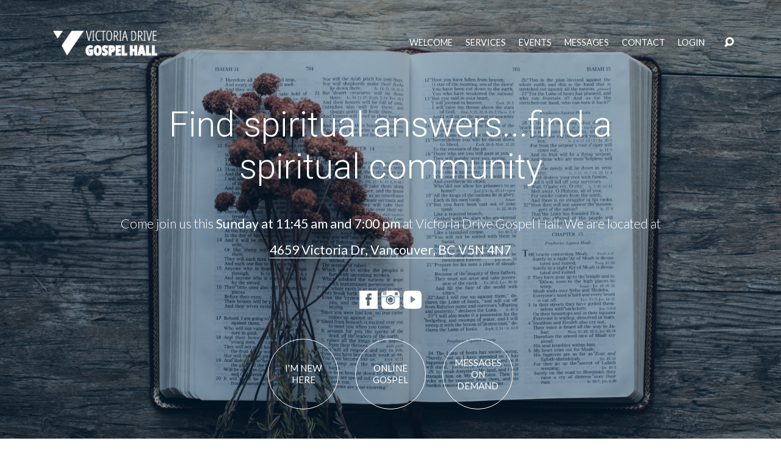

--- FILE ---
content_type: text/html; charset=UTF-8
request_url: https://www.victoriadrivegospelhall.com/
body_size: 22268
content:
<!DOCTYPE html>
<html class="no-js" lang="en-US">
<head>
<meta charset="UTF-8" />
<meta http-equiv="X-UA-Compatible" content="IE=edge" />
<meta name="viewport" content="width=device-width, initial-scale=1">
<link rel="profile" href="http://gmpg.org/xfn/11">
<link rel="pingback" href="https://www.victoriadrivegospelhall.com/xmlrpc.php" />
  <script>
    window.pgc_selected_calendars = [];
    window.pgc_trans = {"calendar_options":"Calendar options","selected_calendars":"Selected calendars","all":"All","none":"None","public":"Public","public_calendars":"Public calendar(s)","show_calendar_filter":"Show calendar filter","edit_fullcalendar_config":"Edit FullCalendar config","hide_passed_events":"Hide passed events...","hide_future_events":"Hide future events...","popup_options":"Popup options","show":"Show","hide":"Hide","copy_fullcalendar_config_info":"Copy the default FullCalendar config if you want to change it. This is the configuration object that you can set as the second argument in the <code>FullCalendar.Calendar<\/code> constructor.","fullcalendar_docs_link":"See the <a target=\"_blank\" href=\"https:\/\/fullcalendar.io\/docs#toc\">FullCalendar documentation<\/a> for available configuration options.","eventpopup":"Show event popup","eventlink":"Show event link","eventdescription":"Show event description","eventlocation":"Show event location","eventattendees":"Show event attendees","eventattachments":"Show event attachments","eventcreator":"Show event creator","eventcalendarname":"Show calendarname","more_than":"...more than","days_ago":"days ago","days_from_now":"days from now","malformed_json":"Malformed JSON, this calendar will probably not display correctly","enter_one_or_more_public_calendar_ids":"Add at least one calendar!","malformed_json_short":"Malformed JSON","fullcalendar_config":"FullCalendar config","copy_default_fullcalendar_config":"Copy default FullCalendar config","comma_separated_list_calendar_ids":"Comma separated list of public calendar IDs","show_filter_bottom":"Show filter at bottom","show_filter_top":"Show filter at top","hide_filter":"Hide filter","filter_options":"Filter options","filter_uncheckedcalendarids":"Unchecked calendar IDs","plugin_version":"20251206","theme":"Theme","default":"Default","themes":["pgc-dark","pgc-light"],"fullcalendar_version":"5"};
  </script>
<meta name='robots' content='index, follow, max-snippet:-1, max-image-preview:large, max-video-preview:-1' />

<!-- The SEO Framework by Sybre Waaijer -->
<meta name="robots" content="max-snippet:-1,max-image-preview:large,max-video-preview:-1" />
<link rel="canonical" href="https://www.victoriadrivegospelhall.com/" />
<meta name="description" content="Welcome to Victoria Drive Gospel Hall – an independent assembly of Christians who meet in the community of East Vancouver." />
<meta property="og:type" content="website" />
<meta property="og:locale" content="en_US" />
<meta property="og:site_name" content="Victoria Drive Gospel Hall" />
<meta property="og:title" content="Victoria Drive Gospel Hall" />
<meta property="og:description" content="Welcome to Victoria Drive Gospel Hall – an independent assembly of Christians who meet in the community of East Vancouver." />
<meta property="og:url" content="https://www.victoriadrivegospelhall.com/" />
<meta property="og:image" content="https://www.victoriadrivegospelhall.com/wp-content/uploads/2022/04/cropped-aaron-burden-9zsHNt5OpqE-unsplash-scaled-1.jpg" />
<meta property="og:image:width" content="1600" />
<meta property="og:image:height" content="400" />
<meta name="twitter:card" content="summary_large_image" />
<meta name="twitter:title" content="Victoria Drive Gospel Hall" />
<meta name="twitter:description" content="Welcome to Victoria Drive Gospel Hall – an independent assembly of Christians who meet in the community of East Vancouver." />
<meta name="twitter:image" content="https://www.victoriadrivegospelhall.com/wp-content/uploads/2022/04/cropped-aaron-burden-9zsHNt5OpqE-unsplash-scaled-1.jpg" />
<script type="application/ld+json">{"@context":"https://schema.org","@graph":[{"@type":"WebSite","@id":"https://www.victoriadrivegospelhall.com/#/schema/WebSite","url":"https://www.victoriadrivegospelhall.com/","name":"Victoria Drive Gospel Hall","description":"A New Testament Christian Assembly","inLanguage":"en-US","potentialAction":{"@type":"SearchAction","target":{"@type":"EntryPoint","urlTemplate":"https://www.victoriadrivegospelhall.com/search/{search_term_string}/"},"query-input":"required name=search_term_string"},"publisher":{"@id":"https://www.victoriadrivegospelhall.com/#/schema/Organization"}},{"@type":"WebPage","@id":"https://www.victoriadrivegospelhall.com/","url":"https://www.victoriadrivegospelhall.com/","name":"Victoria Drive Gospel Hall - A New Testament Christian Assembly","description":"Welcome to Victoria Drive Gospel Hall – an independent assembly of Christians who meet in the community of East Vancouver.","inLanguage":"en-US","isPartOf":{"@id":"https://www.victoriadrivegospelhall.com/#/schema/WebSite"},"breadcrumb":{"@type":"BreadcrumbList","@id":"https://www.victoriadrivegospelhall.com/#/schema/BreadcrumbList","itemListElement":{"@type":"ListItem","position":1,"name":"Victoria Drive Gospel Hall"}},"potentialAction":{"@type":"ReadAction","target":"https://www.victoriadrivegospelhall.com/"},"about":{"@id":"https://www.victoriadrivegospelhall.com/#/schema/Organization"}},{"@type":"Organization","@id":"https://www.victoriadrivegospelhall.com/#/schema/Organization","name":"Victoria Drive Gospel Hall","url":"https://www.victoriadrivegospelhall.com/","logo":{"@type":"ImageObject","url":"https://www.victoriadrivegospelhall.com/wp-content/uploads/2021/10/cropped-vic_drive_log_favicon-1.png","contentUrl":"https://www.victoriadrivegospelhall.com/wp-content/uploads/2021/10/cropped-vic_drive_log_favicon-1.png","width":512,"height":512}}]}</script>
<!-- / The SEO Framework by Sybre Waaijer | 10.97ms meta | 4.50ms boot -->


	<!-- This site is optimized with the Yoast SEO plugin v26.8 - https://yoast.com/product/yoast-seo-wordpress/ -->
	<title>Homepage - Victoria Drive Gospel Hall</title>
	<meta name="description" content="Welcome to Victoria Drive Gospel Hall – an independent assembly of Christians who meet in the community of East Vancouver." />
	<link rel="canonical" href="https://www.victoriadrivegospelhall.com/" />
	<meta property="og:locale" content="en_US" />
	<meta property="og:type" content="website" />
	<meta property="og:title" content="Homepage - Victoria Drive Gospel Hall" />
	<meta property="og:description" content="Welcome to Victoria Drive Gospel Hall – an independent assembly of Christians who meet in the community of East Vancouver." />
	<meta property="og:url" content="https://www.victoriadrivegospelhall.com/" />
	<meta property="og:site_name" content="Victoria Drive Gospel Hall" />
	<meta property="article:publisher" content="https://www.facebook.com/victoriadrivegospelhall" />
	<meta property="article:modified_time" content="2023-06-14T05:58:58+00:00" />
	<script type="application/ld+json" class="yoast-schema-graph">{"@context":"https://schema.org","@graph":[{"@type":"WebPage","@id":"https://www.victoriadrivegospelhall.com/","url":"https://www.victoriadrivegospelhall.com/","name":"Homepage - Victoria Drive Gospel Hall","isPartOf":{"@id":"https://www.victoriadrivegospelhall.com/site/#website"},"about":{"@id":"https://www.victoriadrivegospelhall.com/site/#organization"},"datePublished":"2015-10-30T16:56:13+00:00","dateModified":"2023-06-14T05:58:58+00:00","description":"Welcome to Victoria Drive Gospel Hall – an independent assembly of Christians who meet in the community of East Vancouver.","breadcrumb":{"@id":"https://www.victoriadrivegospelhall.com/#breadcrumb"},"inLanguage":"en-US","potentialAction":[{"@type":"ReadAction","target":["https://www.victoriadrivegospelhall.com/"]}]},{"@type":"BreadcrumbList","@id":"https://www.victoriadrivegospelhall.com/#breadcrumb","itemListElement":[{"@type":"ListItem","position":1,"name":"Home"}]},{"@type":"WebSite","@id":"https://www.victoriadrivegospelhall.com/site/#website","url":"https://www.victoriadrivegospelhall.com/site/","name":"Victoria Drive Gospel Hall","description":"A New Testament Christian Assembly","publisher":{"@id":"https://www.victoriadrivegospelhall.com/site/#organization"},"potentialAction":[{"@type":"SearchAction","target":{"@type":"EntryPoint","urlTemplate":"https://www.victoriadrivegospelhall.com/site/?s={search_term_string}"},"query-input":{"@type":"PropertyValueSpecification","valueRequired":true,"valueName":"search_term_string"}}],"inLanguage":"en-US"},{"@type":"Organization","@id":"https://www.victoriadrivegospelhall.com/site/#organization","name":"Victoria Drive Gospel Hall","url":"https://www.victoriadrivegospelhall.com/site/","logo":{"@type":"ImageObject","inLanguage":"en-US","@id":"https://www.victoriadrivegospelhall.com/site/#/schema/logo/image/","url":"https://www.victoriadrivegospelhall.com/wp-content/uploads/2021/10/cropped-vic_drive_log_favicon-1.png","contentUrl":"https://www.victoriadrivegospelhall.com/wp-content/uploads/2021/10/cropped-vic_drive_log_favicon-1.png","width":512,"height":512,"caption":"Victoria Drive Gospel Hall"},"image":{"@id":"https://www.victoriadrivegospelhall.com/site/#/schema/logo/image/"},"sameAs":["https://www.facebook.com/victoriadrivegospelhall","https://www.instagram.com/victoriadrivegh/"]}]}</script>
	<!-- / Yoast SEO plugin. -->


<link rel='dns-prefetch' href='//stats.wp.com' />
<link rel='dns-prefetch' href='//fonts.googleapis.com' />
<link rel='dns-prefetch' href='//v0.wordpress.com' />
<link rel="alternate" type="application/rss+xml" title="Victoria Drive Gospel Hall &raquo; Feed" href="https://www.victoriadrivegospelhall.com/feed/" />
<link rel="alternate" type="application/rss+xml" title="Victoria Drive Gospel Hall &raquo; Comments Feed" href="https://www.victoriadrivegospelhall.com/comments/feed/" />
<link rel="alternate" title="oEmbed (JSON)" type="application/json+oembed" href="https://www.victoriadrivegospelhall.com/wp-json/oembed/1.0/embed?url=https%3A%2F%2Fwww.victoriadrivegospelhall.com%2F" />
<link rel="alternate" title="oEmbed (XML)" type="text/xml+oembed" href="https://www.victoriadrivegospelhall.com/wp-json/oembed/1.0/embed?url=https%3A%2F%2Fwww.victoriadrivegospelhall.com%2F&#038;format=xml" />
<style id='wp-img-auto-sizes-contain-inline-css' type='text/css'>
img:is([sizes=auto i],[sizes^="auto," i]){contain-intrinsic-size:3000px 1500px}
/*# sourceURL=wp-img-auto-sizes-contain-inline-css */
</style>
<style id='wp-emoji-styles-inline-css' type='text/css'>

	img.wp-smiley, img.emoji {
		display: inline !important;
		border: none !important;
		box-shadow: none !important;
		height: 1em !important;
		width: 1em !important;
		margin: 0 0.07em !important;
		vertical-align: -0.1em !important;
		background: none !important;
		padding: 0 !important;
	}
/*# sourceURL=wp-emoji-styles-inline-css */
</style>
<style id='wp-block-library-inline-css' type='text/css'>
:root{--wp-block-synced-color:#7a00df;--wp-block-synced-color--rgb:122,0,223;--wp-bound-block-color:var(--wp-block-synced-color);--wp-editor-canvas-background:#ddd;--wp-admin-theme-color:#007cba;--wp-admin-theme-color--rgb:0,124,186;--wp-admin-theme-color-darker-10:#006ba1;--wp-admin-theme-color-darker-10--rgb:0,107,160.5;--wp-admin-theme-color-darker-20:#005a87;--wp-admin-theme-color-darker-20--rgb:0,90,135;--wp-admin-border-width-focus:2px}@media (min-resolution:192dpi){:root{--wp-admin-border-width-focus:1.5px}}.wp-element-button{cursor:pointer}:root .has-very-light-gray-background-color{background-color:#eee}:root .has-very-dark-gray-background-color{background-color:#313131}:root .has-very-light-gray-color{color:#eee}:root .has-very-dark-gray-color{color:#313131}:root .has-vivid-green-cyan-to-vivid-cyan-blue-gradient-background{background:linear-gradient(135deg,#00d084,#0693e3)}:root .has-purple-crush-gradient-background{background:linear-gradient(135deg,#34e2e4,#4721fb 50%,#ab1dfe)}:root .has-hazy-dawn-gradient-background{background:linear-gradient(135deg,#faaca8,#dad0ec)}:root .has-subdued-olive-gradient-background{background:linear-gradient(135deg,#fafae1,#67a671)}:root .has-atomic-cream-gradient-background{background:linear-gradient(135deg,#fdd79a,#004a59)}:root .has-nightshade-gradient-background{background:linear-gradient(135deg,#330968,#31cdcf)}:root .has-midnight-gradient-background{background:linear-gradient(135deg,#020381,#2874fc)}:root{--wp--preset--font-size--normal:16px;--wp--preset--font-size--huge:42px}.has-regular-font-size{font-size:1em}.has-larger-font-size{font-size:2.625em}.has-normal-font-size{font-size:var(--wp--preset--font-size--normal)}.has-huge-font-size{font-size:var(--wp--preset--font-size--huge)}.has-text-align-center{text-align:center}.has-text-align-left{text-align:left}.has-text-align-right{text-align:right}.has-fit-text{white-space:nowrap!important}#end-resizable-editor-section{display:none}.aligncenter{clear:both}.items-justified-left{justify-content:flex-start}.items-justified-center{justify-content:center}.items-justified-right{justify-content:flex-end}.items-justified-space-between{justify-content:space-between}.screen-reader-text{border:0;clip-path:inset(50%);height:1px;margin:-1px;overflow:hidden;padding:0;position:absolute;width:1px;word-wrap:normal!important}.screen-reader-text:focus{background-color:#ddd;clip-path:none;color:#444;display:block;font-size:1em;height:auto;left:5px;line-height:normal;padding:15px 23px 14px;text-decoration:none;top:5px;width:auto;z-index:100000}html :where(.has-border-color){border-style:solid}html :where([style*=border-top-color]){border-top-style:solid}html :where([style*=border-right-color]){border-right-style:solid}html :where([style*=border-bottom-color]){border-bottom-style:solid}html :where([style*=border-left-color]){border-left-style:solid}html :where([style*=border-width]){border-style:solid}html :where([style*=border-top-width]){border-top-style:solid}html :where([style*=border-right-width]){border-right-style:solid}html :where([style*=border-bottom-width]){border-bottom-style:solid}html :where([style*=border-left-width]){border-left-style:solid}html :where(img[class*=wp-image-]){height:auto;max-width:100%}:where(figure){margin:0 0 1em}html :where(.is-position-sticky){--wp-admin--admin-bar--position-offset:var(--wp-admin--admin-bar--height,0px)}@media screen and (max-width:600px){html :where(.is-position-sticky){--wp-admin--admin-bar--position-offset:0px}}

/*# sourceURL=wp-block-library-inline-css */
</style><style id='wp-block-heading-inline-css' type='text/css'>
h1:where(.wp-block-heading).has-background,h2:where(.wp-block-heading).has-background,h3:where(.wp-block-heading).has-background,h4:where(.wp-block-heading).has-background,h5:where(.wp-block-heading).has-background,h6:where(.wp-block-heading).has-background{padding:1.25em 2.375em}h1.has-text-align-left[style*=writing-mode]:where([style*=vertical-lr]),h1.has-text-align-right[style*=writing-mode]:where([style*=vertical-rl]),h2.has-text-align-left[style*=writing-mode]:where([style*=vertical-lr]),h2.has-text-align-right[style*=writing-mode]:where([style*=vertical-rl]),h3.has-text-align-left[style*=writing-mode]:where([style*=vertical-lr]),h3.has-text-align-right[style*=writing-mode]:where([style*=vertical-rl]),h4.has-text-align-left[style*=writing-mode]:where([style*=vertical-lr]),h4.has-text-align-right[style*=writing-mode]:where([style*=vertical-rl]),h5.has-text-align-left[style*=writing-mode]:where([style*=vertical-lr]),h5.has-text-align-right[style*=writing-mode]:where([style*=vertical-rl]),h6.has-text-align-left[style*=writing-mode]:where([style*=vertical-lr]),h6.has-text-align-right[style*=writing-mode]:where([style*=vertical-rl]){rotate:180deg}
/*# sourceURL=https://www.victoriadrivegospelhall.com/wp-includes/blocks/heading/style.min.css */
</style>
<style id='wp-block-media-text-inline-css' type='text/css'>
.wp-block-media-text{box-sizing:border-box;
  /*!rtl:begin:ignore*/direction:ltr;
  /*!rtl:end:ignore*/display:grid;grid-template-columns:50% 1fr;grid-template-rows:auto}.wp-block-media-text.has-media-on-the-right{grid-template-columns:1fr 50%}.wp-block-media-text.is-vertically-aligned-top>.wp-block-media-text__content,.wp-block-media-text.is-vertically-aligned-top>.wp-block-media-text__media{align-self:start}.wp-block-media-text.is-vertically-aligned-center>.wp-block-media-text__content,.wp-block-media-text.is-vertically-aligned-center>.wp-block-media-text__media,.wp-block-media-text>.wp-block-media-text__content,.wp-block-media-text>.wp-block-media-text__media{align-self:center}.wp-block-media-text.is-vertically-aligned-bottom>.wp-block-media-text__content,.wp-block-media-text.is-vertically-aligned-bottom>.wp-block-media-text__media{align-self:end}.wp-block-media-text>.wp-block-media-text__media{
  /*!rtl:begin:ignore*/grid-column:1;grid-row:1;
  /*!rtl:end:ignore*/margin:0}.wp-block-media-text>.wp-block-media-text__content{direction:ltr;
  /*!rtl:begin:ignore*/grid-column:2;grid-row:1;
  /*!rtl:end:ignore*/padding:0 8%;word-break:break-word}.wp-block-media-text.has-media-on-the-right>.wp-block-media-text__media{
  /*!rtl:begin:ignore*/grid-column:2;grid-row:1
  /*!rtl:end:ignore*/}.wp-block-media-text.has-media-on-the-right>.wp-block-media-text__content{
  /*!rtl:begin:ignore*/grid-column:1;grid-row:1
  /*!rtl:end:ignore*/}.wp-block-media-text__media a{display:block}.wp-block-media-text__media img,.wp-block-media-text__media video{height:auto;max-width:unset;vertical-align:middle;width:100%}.wp-block-media-text.is-image-fill>.wp-block-media-text__media{background-size:cover;height:100%;min-height:250px}.wp-block-media-text.is-image-fill>.wp-block-media-text__media>a{display:block;height:100%}.wp-block-media-text.is-image-fill>.wp-block-media-text__media img{height:1px;margin:-1px;overflow:hidden;padding:0;position:absolute;width:1px;clip:rect(0,0,0,0);border:0}.wp-block-media-text.is-image-fill-element>.wp-block-media-text__media{height:100%;min-height:250px}.wp-block-media-text.is-image-fill-element>.wp-block-media-text__media>a{display:block;height:100%}.wp-block-media-text.is-image-fill-element>.wp-block-media-text__media img{height:100%;object-fit:cover;width:100%}@media (max-width:600px){.wp-block-media-text.is-stacked-on-mobile{grid-template-columns:100%!important}.wp-block-media-text.is-stacked-on-mobile>.wp-block-media-text__media{grid-column:1;grid-row:1}.wp-block-media-text.is-stacked-on-mobile>.wp-block-media-text__content{grid-column:1;grid-row:2}}
/*# sourceURL=https://www.victoriadrivegospelhall.com/wp-includes/blocks/media-text/style.min.css */
</style>
<style id='wp-block-paragraph-inline-css' type='text/css'>
.is-small-text{font-size:.875em}.is-regular-text{font-size:1em}.is-large-text{font-size:2.25em}.is-larger-text{font-size:3em}.has-drop-cap:not(:focus):first-letter{float:left;font-size:8.4em;font-style:normal;font-weight:100;line-height:.68;margin:.05em .1em 0 0;text-transform:uppercase}body.rtl .has-drop-cap:not(:focus):first-letter{float:none;margin-left:.1em}p.has-drop-cap.has-background{overflow:hidden}:root :where(p.has-background){padding:1.25em 2.375em}:where(p.has-text-color:not(.has-link-color)) a{color:inherit}p.has-text-align-left[style*="writing-mode:vertical-lr"],p.has-text-align-right[style*="writing-mode:vertical-rl"]{rotate:180deg}
/*# sourceURL=https://www.victoriadrivegospelhall.com/wp-includes/blocks/paragraph/style.min.css */
</style>
<style id='wp-block-quote-inline-css' type='text/css'>
.wp-block-quote{box-sizing:border-box;overflow-wrap:break-word}.wp-block-quote.is-large:where(:not(.is-style-plain)),.wp-block-quote.is-style-large:where(:not(.is-style-plain)){margin-bottom:1em;padding:0 1em}.wp-block-quote.is-large:where(:not(.is-style-plain)) p,.wp-block-quote.is-style-large:where(:not(.is-style-plain)) p{font-size:1.5em;font-style:italic;line-height:1.6}.wp-block-quote.is-large:where(:not(.is-style-plain)) cite,.wp-block-quote.is-large:where(:not(.is-style-plain)) footer,.wp-block-quote.is-style-large:where(:not(.is-style-plain)) cite,.wp-block-quote.is-style-large:where(:not(.is-style-plain)) footer{font-size:1.125em;text-align:right}.wp-block-quote>cite{display:block}
/*# sourceURL=https://www.victoriadrivegospelhall.com/wp-includes/blocks/quote/style.min.css */
</style>
<style id='global-styles-inline-css' type='text/css'>
:root{--wp--preset--aspect-ratio--square: 1;--wp--preset--aspect-ratio--4-3: 4/3;--wp--preset--aspect-ratio--3-4: 3/4;--wp--preset--aspect-ratio--3-2: 3/2;--wp--preset--aspect-ratio--2-3: 2/3;--wp--preset--aspect-ratio--16-9: 16/9;--wp--preset--aspect-ratio--9-16: 9/16;--wp--preset--color--black: #000000;--wp--preset--color--cyan-bluish-gray: #abb8c3;--wp--preset--color--white: #fff;--wp--preset--color--pale-pink: #f78da7;--wp--preset--color--vivid-red: #cf2e2e;--wp--preset--color--luminous-vivid-orange: #ff6900;--wp--preset--color--luminous-vivid-amber: #fcb900;--wp--preset--color--light-green-cyan: #7bdcb5;--wp--preset--color--vivid-green-cyan: #00d084;--wp--preset--color--pale-cyan-blue: #8ed1fc;--wp--preset--color--vivid-cyan-blue: #0693e3;--wp--preset--color--vivid-purple: #9b51e0;--wp--preset--color--main: #003459;--wp--preset--color--accent: #bc8c4d;--wp--preset--color--dark: #000;--wp--preset--color--light: #777;--wp--preset--color--light-bg: #f7f7f7;--wp--preset--gradient--vivid-cyan-blue-to-vivid-purple: linear-gradient(135deg,rgb(6,147,227) 0%,rgb(155,81,224) 100%);--wp--preset--gradient--light-green-cyan-to-vivid-green-cyan: linear-gradient(135deg,rgb(122,220,180) 0%,rgb(0,208,130) 100%);--wp--preset--gradient--luminous-vivid-amber-to-luminous-vivid-orange: linear-gradient(135deg,rgb(252,185,0) 0%,rgb(255,105,0) 100%);--wp--preset--gradient--luminous-vivid-orange-to-vivid-red: linear-gradient(135deg,rgb(255,105,0) 0%,rgb(207,46,46) 100%);--wp--preset--gradient--very-light-gray-to-cyan-bluish-gray: linear-gradient(135deg,rgb(238,238,238) 0%,rgb(169,184,195) 100%);--wp--preset--gradient--cool-to-warm-spectrum: linear-gradient(135deg,rgb(74,234,220) 0%,rgb(151,120,209) 20%,rgb(207,42,186) 40%,rgb(238,44,130) 60%,rgb(251,105,98) 80%,rgb(254,248,76) 100%);--wp--preset--gradient--blush-light-purple: linear-gradient(135deg,rgb(255,206,236) 0%,rgb(152,150,240) 100%);--wp--preset--gradient--blush-bordeaux: linear-gradient(135deg,rgb(254,205,165) 0%,rgb(254,45,45) 50%,rgb(107,0,62) 100%);--wp--preset--gradient--luminous-dusk: linear-gradient(135deg,rgb(255,203,112) 0%,rgb(199,81,192) 50%,rgb(65,88,208) 100%);--wp--preset--gradient--pale-ocean: linear-gradient(135deg,rgb(255,245,203) 0%,rgb(182,227,212) 50%,rgb(51,167,181) 100%);--wp--preset--gradient--electric-grass: linear-gradient(135deg,rgb(202,248,128) 0%,rgb(113,206,126) 100%);--wp--preset--gradient--midnight: linear-gradient(135deg,rgb(2,3,129) 0%,rgb(40,116,252) 100%);--wp--preset--font-size--small: 13px;--wp--preset--font-size--medium: 20px;--wp--preset--font-size--large: 36px;--wp--preset--font-size--x-large: 42px;--wp--preset--spacing--20: 0.44rem;--wp--preset--spacing--30: 0.67rem;--wp--preset--spacing--40: 1rem;--wp--preset--spacing--50: 1.5rem;--wp--preset--spacing--60: 2.25rem;--wp--preset--spacing--70: 3.38rem;--wp--preset--spacing--80: 5.06rem;--wp--preset--shadow--natural: 6px 6px 9px rgba(0, 0, 0, 0.2);--wp--preset--shadow--deep: 12px 12px 50px rgba(0, 0, 0, 0.4);--wp--preset--shadow--sharp: 6px 6px 0px rgba(0, 0, 0, 0.2);--wp--preset--shadow--outlined: 6px 6px 0px -3px rgb(255, 255, 255), 6px 6px rgb(0, 0, 0);--wp--preset--shadow--crisp: 6px 6px 0px rgb(0, 0, 0);}:where(.is-layout-flex){gap: 0.5em;}:where(.is-layout-grid){gap: 0.5em;}body .is-layout-flex{display: flex;}.is-layout-flex{flex-wrap: wrap;align-items: center;}.is-layout-flex > :is(*, div){margin: 0;}body .is-layout-grid{display: grid;}.is-layout-grid > :is(*, div){margin: 0;}:where(.wp-block-columns.is-layout-flex){gap: 2em;}:where(.wp-block-columns.is-layout-grid){gap: 2em;}:where(.wp-block-post-template.is-layout-flex){gap: 1.25em;}:where(.wp-block-post-template.is-layout-grid){gap: 1.25em;}.has-black-color{color: var(--wp--preset--color--black) !important;}.has-cyan-bluish-gray-color{color: var(--wp--preset--color--cyan-bluish-gray) !important;}.has-white-color{color: var(--wp--preset--color--white) !important;}.has-pale-pink-color{color: var(--wp--preset--color--pale-pink) !important;}.has-vivid-red-color{color: var(--wp--preset--color--vivid-red) !important;}.has-luminous-vivid-orange-color{color: var(--wp--preset--color--luminous-vivid-orange) !important;}.has-luminous-vivid-amber-color{color: var(--wp--preset--color--luminous-vivid-amber) !important;}.has-light-green-cyan-color{color: var(--wp--preset--color--light-green-cyan) !important;}.has-vivid-green-cyan-color{color: var(--wp--preset--color--vivid-green-cyan) !important;}.has-pale-cyan-blue-color{color: var(--wp--preset--color--pale-cyan-blue) !important;}.has-vivid-cyan-blue-color{color: var(--wp--preset--color--vivid-cyan-blue) !important;}.has-vivid-purple-color{color: var(--wp--preset--color--vivid-purple) !important;}.has-black-background-color{background-color: var(--wp--preset--color--black) !important;}.has-cyan-bluish-gray-background-color{background-color: var(--wp--preset--color--cyan-bluish-gray) !important;}.has-white-background-color{background-color: var(--wp--preset--color--white) !important;}.has-pale-pink-background-color{background-color: var(--wp--preset--color--pale-pink) !important;}.has-vivid-red-background-color{background-color: var(--wp--preset--color--vivid-red) !important;}.has-luminous-vivid-orange-background-color{background-color: var(--wp--preset--color--luminous-vivid-orange) !important;}.has-luminous-vivid-amber-background-color{background-color: var(--wp--preset--color--luminous-vivid-amber) !important;}.has-light-green-cyan-background-color{background-color: var(--wp--preset--color--light-green-cyan) !important;}.has-vivid-green-cyan-background-color{background-color: var(--wp--preset--color--vivid-green-cyan) !important;}.has-pale-cyan-blue-background-color{background-color: var(--wp--preset--color--pale-cyan-blue) !important;}.has-vivid-cyan-blue-background-color{background-color: var(--wp--preset--color--vivid-cyan-blue) !important;}.has-vivid-purple-background-color{background-color: var(--wp--preset--color--vivid-purple) !important;}.has-black-border-color{border-color: var(--wp--preset--color--black) !important;}.has-cyan-bluish-gray-border-color{border-color: var(--wp--preset--color--cyan-bluish-gray) !important;}.has-white-border-color{border-color: var(--wp--preset--color--white) !important;}.has-pale-pink-border-color{border-color: var(--wp--preset--color--pale-pink) !important;}.has-vivid-red-border-color{border-color: var(--wp--preset--color--vivid-red) !important;}.has-luminous-vivid-orange-border-color{border-color: var(--wp--preset--color--luminous-vivid-orange) !important;}.has-luminous-vivid-amber-border-color{border-color: var(--wp--preset--color--luminous-vivid-amber) !important;}.has-light-green-cyan-border-color{border-color: var(--wp--preset--color--light-green-cyan) !important;}.has-vivid-green-cyan-border-color{border-color: var(--wp--preset--color--vivid-green-cyan) !important;}.has-pale-cyan-blue-border-color{border-color: var(--wp--preset--color--pale-cyan-blue) !important;}.has-vivid-cyan-blue-border-color{border-color: var(--wp--preset--color--vivid-cyan-blue) !important;}.has-vivid-purple-border-color{border-color: var(--wp--preset--color--vivid-purple) !important;}.has-vivid-cyan-blue-to-vivid-purple-gradient-background{background: var(--wp--preset--gradient--vivid-cyan-blue-to-vivid-purple) !important;}.has-light-green-cyan-to-vivid-green-cyan-gradient-background{background: var(--wp--preset--gradient--light-green-cyan-to-vivid-green-cyan) !important;}.has-luminous-vivid-amber-to-luminous-vivid-orange-gradient-background{background: var(--wp--preset--gradient--luminous-vivid-amber-to-luminous-vivid-orange) !important;}.has-luminous-vivid-orange-to-vivid-red-gradient-background{background: var(--wp--preset--gradient--luminous-vivid-orange-to-vivid-red) !important;}.has-very-light-gray-to-cyan-bluish-gray-gradient-background{background: var(--wp--preset--gradient--very-light-gray-to-cyan-bluish-gray) !important;}.has-cool-to-warm-spectrum-gradient-background{background: var(--wp--preset--gradient--cool-to-warm-spectrum) !important;}.has-blush-light-purple-gradient-background{background: var(--wp--preset--gradient--blush-light-purple) !important;}.has-blush-bordeaux-gradient-background{background: var(--wp--preset--gradient--blush-bordeaux) !important;}.has-luminous-dusk-gradient-background{background: var(--wp--preset--gradient--luminous-dusk) !important;}.has-pale-ocean-gradient-background{background: var(--wp--preset--gradient--pale-ocean) !important;}.has-electric-grass-gradient-background{background: var(--wp--preset--gradient--electric-grass) !important;}.has-midnight-gradient-background{background: var(--wp--preset--gradient--midnight) !important;}.has-small-font-size{font-size: var(--wp--preset--font-size--small) !important;}.has-medium-font-size{font-size: var(--wp--preset--font-size--medium) !important;}.has-large-font-size{font-size: var(--wp--preset--font-size--large) !important;}.has-x-large-font-size{font-size: var(--wp--preset--font-size--x-large) !important;}
/*# sourceURL=global-styles-inline-css */
</style>

<style id='classic-theme-styles-inline-css' type='text/css'>
/*! This file is auto-generated */
.wp-block-button__link{color:#fff;background-color:#32373c;border-radius:9999px;box-shadow:none;text-decoration:none;padding:calc(.667em + 2px) calc(1.333em + 2px);font-size:1.125em}.wp-block-file__button{background:#32373c;color:#fff;text-decoration:none}
/*# sourceURL=/wp-includes/css/classic-themes.min.css */
</style>
<link rel='stylesheet' id='easy-facebook-likebox-custom-fonts-css' href='https://www.victoriadrivegospelhall.com/wp-content/plugins/easy-facebook-likebox/frontend/assets/css/esf-custom-fonts.css?ver=a41f49ad156abfb645a6a44c905d17a9' type='text/css' media='all' />
<link rel='stylesheet' id='easy-facebook-likebox-popup-styles-css' href='https://www.victoriadrivegospelhall.com/wp-content/plugins/easy-facebook-likebox/facebook/frontend/assets/css/esf-free-popup.css?ver=6.7.2' type='text/css' media='all' />
<link rel='stylesheet' id='easy-facebook-likebox-frontend-css' href='https://www.victoriadrivegospelhall.com/wp-content/plugins/easy-facebook-likebox/facebook/frontend/assets/css/easy-facebook-likebox-frontend.css?ver=6.7.2' type='text/css' media='all' />
<link rel='stylesheet' id='easy-facebook-likebox-customizer-style-css' href='https://www.victoriadrivegospelhall.com/wp-admin/admin-ajax.php?action=easy-facebook-likebox-customizer-style&#038;ver=6.7.2' type='text/css' media='all' />
<link rel='stylesheet' id='maranatha-google-fonts-css' href='//fonts.googleapis.com/css?family=Roboto:300,400,700,300italic,400italic,700italic%7CLato:300,400,700,300italic,400italic,700italic' type='text/css' media='all' />
<link rel='stylesheet' id='elusive-icons-css' href='https://www.victoriadrivegospelhall.com/wp-content/themes/maranatha/css/lib/elusive-icons.min.css?ver=2.6.1' type='text/css' media='all' />
<link rel='stylesheet' id='maranatha-style-css' href='https://www.victoriadrivegospelhall.com/wp-content/themes/maranatha/style.css?ver=2.6.1' type='text/css' media='all' />
<link rel='stylesheet' id='esf-custom-fonts-css' href='https://www.victoriadrivegospelhall.com/wp-content/plugins/easy-facebook-likebox/frontend/assets/css/esf-custom-fonts.css?ver=a41f49ad156abfb645a6a44c905d17a9' type='text/css' media='all' />
<link rel='stylesheet' id='esf-insta-frontend-css' href='https://www.victoriadrivegospelhall.com/wp-content/plugins/easy-facebook-likebox//instagram/frontend/assets/css/esf-insta-frontend.css?ver=a41f49ad156abfb645a6a44c905d17a9' type='text/css' media='all' />
<link rel='stylesheet' id='esf-insta-customizer-style-css' href='https://www.victoriadrivegospelhall.com/wp-admin/admin-ajax.php?action=esf-insta-customizer-style&#038;ver=a41f49ad156abfb645a6a44c905d17a9' type='text/css' media='all' />
<link rel='stylesheet' id='dashicons-css' href='https://www.victoriadrivegospelhall.com/wp-includes/css/dashicons.min.css?ver=a41f49ad156abfb645a6a44c905d17a9' type='text/css' media='all' />
<style id='kadence-blocks-global-variables-inline-css' type='text/css'>
:root {--global-kb-font-size-sm:clamp(0.8rem, 0.73rem + 0.217vw, 0.9rem);--global-kb-font-size-md:clamp(1.1rem, 0.995rem + 0.326vw, 1.25rem);--global-kb-font-size-lg:clamp(1.75rem, 1.576rem + 0.543vw, 2rem);--global-kb-font-size-xl:clamp(2.25rem, 1.728rem + 1.63vw, 3rem);--global-kb-font-size-xxl:clamp(2.5rem, 1.456rem + 3.26vw, 4rem);--global-kb-font-size-xxxl:clamp(2.75rem, 0.489rem + 7.065vw, 6rem);}:root {--global-palette1: #3182CE;--global-palette2: #2B6CB0;--global-palette3: #1A202C;--global-palette4: #2D3748;--global-palette5: #4A5568;--global-palette6: #718096;--global-palette7: #EDF2F7;--global-palette8: #F7FAFC;--global-palette9: #ffffff;}
/*# sourceURL=kadence-blocks-global-variables-inline-css */
</style>
<link rel='stylesheet' id='um_modal-css' href='https://www.victoriadrivegospelhall.com/wp-content/plugins/ultimate-member/assets/css/um-modal.min.css?ver=2.11.1' type='text/css' media='all' />
<link rel='stylesheet' id='um_ui-css' href='https://www.victoriadrivegospelhall.com/wp-content/plugins/ultimate-member/assets/libs/jquery-ui/jquery-ui.min.css?ver=1.13.2' type='text/css' media='all' />
<link rel='stylesheet' id='um_tipsy-css' href='https://www.victoriadrivegospelhall.com/wp-content/plugins/ultimate-member/assets/libs/tipsy/tipsy.min.css?ver=1.0.0a' type='text/css' media='all' />
<link rel='stylesheet' id='um_raty-css' href='https://www.victoriadrivegospelhall.com/wp-content/plugins/ultimate-member/assets/libs/raty/um-raty.min.css?ver=2.6.0' type='text/css' media='all' />
<link rel='stylesheet' id='select2-css' href='https://www.victoriadrivegospelhall.com/wp-content/plugins/ultimate-member/assets/libs/select2/select2.min.css?ver=4.0.13' type='text/css' media='all' />
<link rel='stylesheet' id='um_fileupload-css' href='https://www.victoriadrivegospelhall.com/wp-content/plugins/ultimate-member/assets/css/um-fileupload.min.css?ver=2.11.1' type='text/css' media='all' />
<link rel='stylesheet' id='um_confirm-css' href='https://www.victoriadrivegospelhall.com/wp-content/plugins/ultimate-member/assets/libs/um-confirm/um-confirm.min.css?ver=1.0' type='text/css' media='all' />
<link rel='stylesheet' id='um_datetime-css' href='https://www.victoriadrivegospelhall.com/wp-content/plugins/ultimate-member/assets/libs/pickadate/default.min.css?ver=3.6.2' type='text/css' media='all' />
<link rel='stylesheet' id='um_datetime_date-css' href='https://www.victoriadrivegospelhall.com/wp-content/plugins/ultimate-member/assets/libs/pickadate/default.date.min.css?ver=3.6.2' type='text/css' media='all' />
<link rel='stylesheet' id='um_datetime_time-css' href='https://www.victoriadrivegospelhall.com/wp-content/plugins/ultimate-member/assets/libs/pickadate/default.time.min.css?ver=3.6.2' type='text/css' media='all' />
<link rel='stylesheet' id='um_fonticons_ii-css' href='https://www.victoriadrivegospelhall.com/wp-content/plugins/ultimate-member/assets/libs/legacy/fonticons/fonticons-ii.min.css?ver=2.11.1' type='text/css' media='all' />
<link rel='stylesheet' id='um_fonticons_fa-css' href='https://www.victoriadrivegospelhall.com/wp-content/plugins/ultimate-member/assets/libs/legacy/fonticons/fonticons-fa.min.css?ver=2.11.1' type='text/css' media='all' />
<link rel='stylesheet' id='um_fontawesome-css' href='https://www.victoriadrivegospelhall.com/wp-content/plugins/ultimate-member/assets/css/um-fontawesome.min.css?ver=6.5.2' type='text/css' media='all' />
<link rel='stylesheet' id='um_common-css' href='https://www.victoriadrivegospelhall.com/wp-content/plugins/ultimate-member/assets/css/common.min.css?ver=2.11.1' type='text/css' media='all' />
<link rel='stylesheet' id='um_responsive-css' href='https://www.victoriadrivegospelhall.com/wp-content/plugins/ultimate-member/assets/css/um-responsive.min.css?ver=2.11.1' type='text/css' media='all' />
<link rel='stylesheet' id='um_styles-css' href='https://www.victoriadrivegospelhall.com/wp-content/plugins/ultimate-member/assets/css/um-styles.min.css?ver=2.11.1' type='text/css' media='all' />
<link rel='stylesheet' id='um_crop-css' href='https://www.victoriadrivegospelhall.com/wp-content/plugins/ultimate-member/assets/libs/cropper/cropper.min.css?ver=1.6.1' type='text/css' media='all' />
<link rel='stylesheet' id='um_profile-css' href='https://www.victoriadrivegospelhall.com/wp-content/plugins/ultimate-member/assets/css/um-profile.min.css?ver=2.11.1' type='text/css' media='all' />
<link rel='stylesheet' id='um_account-css' href='https://www.victoriadrivegospelhall.com/wp-content/plugins/ultimate-member/assets/css/um-account.min.css?ver=2.11.1' type='text/css' media='all' />
<link rel='stylesheet' id='um_misc-css' href='https://www.victoriadrivegospelhall.com/wp-content/plugins/ultimate-member/assets/css/um-misc.min.css?ver=2.11.1' type='text/css' media='all' />
<link rel='stylesheet' id='um_default_css-css' href='https://www.victoriadrivegospelhall.com/wp-content/plugins/ultimate-member/assets/css/um-old-default.min.css?ver=2.11.1' type='text/css' media='all' />
<link rel='stylesheet' id='sharedaddy-css' href='https://www.victoriadrivegospelhall.com/wp-content/plugins/jetpack/modules/sharedaddy/sharing.css?ver=15.4' type='text/css' media='all' />
<link rel='stylesheet' id='social-logos-css' href='https://www.victoriadrivegospelhall.com/wp-content/plugins/jetpack/_inc/social-logos/social-logos.min.css?ver=15.4' type='text/css' media='all' />
<script type="text/javascript" src="https://www.victoriadrivegospelhall.com/wp-includes/js/jquery/jquery.min.js?ver=3.7.1" id="jquery-core-js"></script>
<script type="text/javascript" src="https://www.victoriadrivegospelhall.com/wp-includes/js/jquery/jquery-migrate.min.js?ver=3.4.1" id="jquery-migrate-js"></script>
<script type="text/javascript" id="ctfw-ie-unsupported-js-extra">
/* <![CDATA[ */
var ctfw_ie_unsupported = {"default_version":"7","min_version":"5","max_version":"9","version":"8","message":"You are using an outdated version of Internet Explorer. Please upgrade your browser to use this site.","redirect_url":"https://browsehappy.com/"};
//# sourceURL=ctfw-ie-unsupported-js-extra
/* ]]> */
</script>
<script type="text/javascript" src="https://www.victoriadrivegospelhall.com/wp-content/themes/maranatha/framework/js/ie-unsupported.js?ver=2.6.1" id="ctfw-ie-unsupported-js"></script>
<script type="text/javascript" src="https://www.victoriadrivegospelhall.com/wp-content/plugins/easy-facebook-likebox/facebook/frontend/assets/js/esf-free-popup.min.js?ver=6.7.2" id="easy-facebook-likebox-popup-script-js"></script>
<script type="text/javascript" id="easy-facebook-likebox-public-script-js-extra">
/* <![CDATA[ */
var public_ajax = {"ajax_url":"https://www.victoriadrivegospelhall.com/wp-admin/admin-ajax.php","efbl_is_fb_pro":""};
//# sourceURL=easy-facebook-likebox-public-script-js-extra
/* ]]> */
</script>
<script type="text/javascript" src="https://www.victoriadrivegospelhall.com/wp-content/plugins/easy-facebook-likebox/facebook/frontend/assets/js/public.js?ver=6.7.2" id="easy-facebook-likebox-public-script-js"></script>
<script type="text/javascript" src="https://www.victoriadrivegospelhall.com/wp-content/themes/maranatha/framework/js/jquery.fitvids.js?ver=2.6.1" id="fitvids-js"></script>
<script type="text/javascript" id="ctfw-responsive-embeds-js-extra">
/* <![CDATA[ */
var ctfw_responsive_embeds = {"wp_responsive_embeds":"1"};
//# sourceURL=ctfw-responsive-embeds-js-extra
/* ]]> */
</script>
<script type="text/javascript" src="https://www.victoriadrivegospelhall.com/wp-content/themes/maranatha/framework/js/responsive-embeds.js?ver=2.6.1" id="ctfw-responsive-embeds-js"></script>
<script type="text/javascript" src="https://www.victoriadrivegospelhall.com/wp-content/themes/maranatha/js/lib/viewport-units-buggyfill.hacks.js?ver=2.6.1" id="viewport-units-buggyfill-hacks-js"></script>
<script type="text/javascript" src="https://www.victoriadrivegospelhall.com/wp-content/themes/maranatha/js/lib/viewport-units-buggyfill.js?ver=2.6.1" id="viewport-units-buggyfill-js"></script>
<script type="text/javascript" src="https://www.victoriadrivegospelhall.com/wp-content/themes/maranatha/js/lib/superfish.modified.js?ver=2.6.1" id="superfish-js"></script>
<script type="text/javascript" src="https://www.victoriadrivegospelhall.com/wp-content/themes/maranatha/js/lib/supersubs.js?ver=2.6.1" id="supersubs-js"></script>
<script type="text/javascript" src="https://www.victoriadrivegospelhall.com/wp-content/themes/maranatha/js/lib/jquery.meanmenu.modified.js?ver=2.6.1" id="jquery-meanmenu-js"></script>
<script type="text/javascript" src="https://www.victoriadrivegospelhall.com/wp-content/themes/maranatha/js/lib/jquery.smooth-scroll.min.js?ver=2.6.1" id="jquery-smooth-scroll-js"></script>
<script type="text/javascript" src="https://www.victoriadrivegospelhall.com/wp-content/themes/maranatha/js/lib/jquery.tooltipster.min.js?ver=2.6.1" id="jquery-tooltipster-js"></script>
<script type="text/javascript" src="https://www.victoriadrivegospelhall.com/wp-content/themes/maranatha/js/lib/jquery.matchHeight-min.js?ver=2.6.1" id="jquery-matchHeight-js"></script>
<script type="text/javascript" id="maranatha-main-js-extra">
/* <![CDATA[ */
var maranatha_main = {"site_path":"/","home_url":"https://www.victoriadrivegospelhall.com","theme_url":"https://www.victoriadrivegospelhall.com/wp-content/themes/maranatha","is_ssl":"1","mobile_menu_close":"el el-remove-sign","comment_name_required":"1","comment_email_required":"1","comment_name_error_required":"Required","comment_email_error_required":"Required","comment_email_error_invalid":"Invalid Email","comment_url_error_invalid":"Invalid URL","comment_message_error_required":"Comment Required"};
//# sourceURL=maranatha-main-js-extra
/* ]]> */
</script>
<script type="text/javascript" src="https://www.victoriadrivegospelhall.com/wp-content/themes/maranatha/js/main.js?ver=2.6.1" id="maranatha-main-js"></script>
<script type="text/javascript" src="https://www.victoriadrivegospelhall.com/wp-content/plugins/easy-facebook-likebox/frontend/assets/js/imagesloaded.pkgd.min.js?ver=a41f49ad156abfb645a6a44c905d17a9" id="imagesloaded.pkgd.min-js"></script>
<script type="text/javascript" id="esf-insta-public-js-extra">
/* <![CDATA[ */
var esf_insta = {"ajax_url":"https://www.victoriadrivegospelhall.com/wp-admin/admin-ajax.php","version":"free","nonce":"d90efad694"};
//# sourceURL=esf-insta-public-js-extra
/* ]]> */
</script>
<script type="text/javascript" src="https://www.victoriadrivegospelhall.com/wp-content/plugins/easy-facebook-likebox//instagram/frontend/assets/js/esf-insta-public.js?ver=1" id="esf-insta-public-js"></script>
<script type="text/javascript" src="https://www.victoriadrivegospelhall.com/wp-content/plugins/ultimate-member/assets/js/um-gdpr.min.js?ver=2.11.1" id="um-gdpr-js"></script>
<link rel="https://api.w.org/" href="https://www.victoriadrivegospelhall.com/wp-json/" /><link rel="alternate" title="JSON" type="application/json" href="https://www.victoriadrivegospelhall.com/wp-json/wp/v2/pages/6" /><link rel="EditURI" type="application/rsd+xml" title="RSD" href="https://www.victoriadrivegospelhall.com/xmlrpc.php?rsd" />
<style id="mystickymenu" type="text/css">#mysticky-nav { width:100%; position: static; height: auto !important; }#mysticky-nav.wrapfixed { position:fixed; left: 0px; margin-top:0px;  z-index: 99990; -webkit-transition: 0.3s; -moz-transition: 0.3s; -o-transition: 0.3s; transition: 0.3s; -ms-filter:"progid:DXImageTransform.Microsoft.Alpha(Opacity=90)"; filter: alpha(opacity=90); opacity:0.9; background-color: #f7f5e7;}#mysticky-nav.wrapfixed .myfixed{ background-color: #f7f5e7; position: relative;top: auto;left: auto;right: auto;}#mysticky-nav .myfixed { margin:0 auto; float:none; border:0px; background:none; max-width:100%; }</style>			<style type="text/css">
																															</style>
			<script type="text/javascript">
(function(url){
	if(/(?:Chrome\/26\.0\.1410\.63 Safari\/537\.31|WordfenceTestMonBot)/.test(navigator.userAgent)){ return; }
	var addEvent = function(evt, handler) {
		if (window.addEventListener) {
			document.addEventListener(evt, handler, false);
		} else if (window.attachEvent) {
			document.attachEvent('on' + evt, handler);
		}
	};
	var removeEvent = function(evt, handler) {
		if (window.removeEventListener) {
			document.removeEventListener(evt, handler, false);
		} else if (window.detachEvent) {
			document.detachEvent('on' + evt, handler);
		}
	};
	var evts = 'contextmenu dblclick drag dragend dragenter dragleave dragover dragstart drop keydown keypress keyup mousedown mousemove mouseout mouseover mouseup mousewheel scroll'.split(' ');
	var logHuman = function() {
		if (window.wfLogHumanRan) { return; }
		window.wfLogHumanRan = true;
		var wfscr = document.createElement('script');
		wfscr.type = 'text/javascript';
		wfscr.async = true;
		wfscr.src = url + '&r=' + Math.random();
		(document.getElementsByTagName('head')[0]||document.getElementsByTagName('body')[0]).appendChild(wfscr);
		for (var i = 0; i < evts.length; i++) {
			removeEvent(evts[i], logHuman);
		}
	};
	for (var i = 0; i < evts.length; i++) {
		addEvent(evts[i], logHuman);
	}
})('//www.victoriadrivegospelhall.com/?wordfence_lh=1&hid=50698491221D92D3DD6091D92E19BBFA');
</script>	<style>img#wpstats{display:none}</style>
		
<style type="text/css">.has-main-background-color,p.has-main-background-color { background-color: #003459; }.has-main-color,p.has-main-color { color: #003459; }.has-accent-background-color,p.has-accent-background-color { background-color: #bc8c4d; }.has-accent-color,p.has-accent-color { color: #bc8c4d; }.has-dark-background-color,p.has-dark-background-color { background-color: #000; }.has-dark-color,p.has-dark-color { color: #000; }.has-light-background-color,p.has-light-background-color { background-color: #777; }.has-light-color,p.has-light-color { color: #777; }.has-light-bg-background-color,p.has-light-bg-background-color { background-color: #f7f7f7; }.has-light-bg-color,p.has-light-bg-color { color: #f7f7f7; }.has-white-background-color,p.has-white-background-color { background-color: #fff; }.has-white-color,p.has-white-color { color: #fff; }</style>

<style type="text/css">
#maranatha-logo-text {
	font-family: 'Roboto', Arial, Helvetica, sans-serif;
}

.maranatha-entry-content h1, .maranatha-entry-content h2:not(.maranatha-entry-short-title), .maranatha-entry-content h3, .maranatha-entry-content h4, .maranatha-entry-content h5, .maranatha-entry-content h6, .maranatha-entry-content .maranatha-h1, .maranatha-entry-content .maranatha-h2, .maranatha-entry-content .maranatha-h3, .maranatha-entry-content .maranatha-h4, .maranatha-entry-content .maranatha-h5, .maranatha-entry-content .maranatha-h6, .mce-content-body h1, .mce-content-body h2, .mce-content-body h3, .mce-content-body h4, .mce-content-body h5, .mce-content-body h6, .maranatha-home-section-content h1, .maranatha-home-section-content h2, #maranatha-banner-title, .maranatha-widget-title, #maranatha-comments-title, #reply-title, .maranatha-nav-block-title, .maranatha-caption-image-title, .has-drop-cap:not(:focus):first-letter {
	font-family: 'Roboto', Arial, Helvetica, sans-serif;
}

#maranatha-header-menu-content > li > a, .mean-container .mean-nav > ul > li > a {
	font-family: 'Lato', Arial, Helvetica, sans-serif;
}

body, #cancel-comment-reply-link, .maranatha-widget .maranatha-entry-short-header h3, pre.wp-block-verse {
	font-family: 'Lato', Arial, Helvetica, sans-serif;
}

.maranatha-color-main-bg, .maranatha-caption-image-title, .maranatha-calendar-table-header, .maranatha-calendar-table-top, .maranatha-calendar-table-header-row, .has-main-background-color, p.has-main-background-color {
	background-color: #003459;
}

.maranatha-calendar-table-header {
	border-color: #003459 !important;
}

.maranatha-color-main-bg .maranatha-circle-buttons-list a:hover, .has-main-color, p.has-main-color {
	color: #003459 !important;
}

a, .maranatha-button, .maranatha-buttons-list a, .maranatha-circle-button span, .maranatha-circle-buttons-list a, input[type=submit], .maranatha-nav-left-right a, .maranatha-pagination li > *, .widget_tag_cloud a, .sf-menu ul li:hover > a, .sf-menu ul .sfHover > a, .sf-menu ul a:focus, .sf-menu ul a:hover, .sf-menu ul a:active, .mean-container .mean-nav ul li a, #maranatha-header-search-mobile input[type=text]:not(:focus), #maranatha-map-section-info-list a:hover, .wp-block-pullquote.is-style-solid-color blockquote cite a, .wp-block-pullquote .has-text-color a, .wp-block-file .wp-block-file__button, .wp-block-file a.wp-block-file__button:visited:not(:hover), .wp-block-file a.wp-block-file__button:focus:not(:hover), .has-accent-color, p.has-accent-color, .wp-block-calendar #wp-calendar a, .wp-block-pullquote.has-background.has-light-background-color:not(.has-text-color) a {
	color: #bc8c4d;
}

.maranatha-button, .maranatha-buttons-list a, .maranatha-circle-button span, .maranatha-circle-buttons-list a, input[type=submit], .maranatha-nav-left-right a:hover, .maranatha-pagination a:hover, .maranatha-pagination span.current, .widget_tag_cloud a, .mean-container .mean-nav ul li a.mean-expand, #maranatha-header-search-mobile input[type=text], .wp-block-file__button {
	border-color: #bc8c4d;
}

.sf-arrows ul .sf-with-ul:after {
	border-left-color: #bc8c4d;
}

.maranatha-button:hover, .maranatha-buttons-list a:hover, a.maranatha-circle-button span:hover, .maranatha-circle-buttons-list a:hover, a.maranatha-circle-button-selected span, .maranatha-circle-buttons-list a.maranatha-circle-button-selected, input[type=submit]:hover, .maranatha-nav-left-right a:hover, .maranatha-pagination a:hover, .maranatha-pagination span.current, .widget_tag_cloud a:hover, #maranatha-sermon-download-button a.maranatha-dropdown-open, .wp-block-file__button:hover, .has-accent-background-color, p.has-accent-background-color {
	background-color: #bc8c4d;
}
</style>
<script type="text/javascript">

jQuery( 'html' )
 	.removeClass( 'no-js' )
 	.addClass( 'js' );

</script>
<link rel="icon" href="https://www.victoriadrivegospelhall.com/wp-content/uploads/2021/10/cropped-vic_drive_log_favicon-1-32x32.png" sizes="32x32" />
<link rel="icon" href="https://www.victoriadrivegospelhall.com/wp-content/uploads/2021/10/cropped-vic_drive_log_favicon-1-192x192.png" sizes="192x192" />
<link rel="apple-touch-icon" href="https://www.victoriadrivegospelhall.com/wp-content/uploads/2021/10/cropped-vic_drive_log_favicon-1-180x180.png" />
<meta name="msapplication-TileImage" content="https://www.victoriadrivegospelhall.com/wp-content/uploads/2021/10/cropped-vic_drive_log_favicon-1-270x270.png" />
		<style type="text/css" id="wp-custom-css">
			.page-id-3160 header, .page-id-3160 footer {
    display: none !important;
}		</style>
		<link rel='stylesheet' id='jetpack-swiper-library-css' href='https://www.victoriadrivegospelhall.com/wp-content/plugins/jetpack/_inc/blocks/swiper.css?ver=15.4' type='text/css' media='all' />
<link rel='stylesheet' id='jetpack-carousel-css' href='https://www.victoriadrivegospelhall.com/wp-content/plugins/jetpack/modules/carousel/jetpack-carousel.css?ver=15.4' type='text/css' media='all' />
</head>
<body class="home wp-singular page-template page-template-page-templates page-template-homepage page-template-page-templateshomepage-php page page-id-6 wp-custom-logo wp-embed-responsive wp-theme-maranatha maranatha-logo-font-roboto maranatha-heading-font-roboto maranatha-menu-font-lato maranatha-body-font-lato maranatha-has-logo-image maranatha-content-width-700">

<header id="maranatha-header">

	
<div id="maranatha-header-top" class="maranatha-no-header-search">

	<div>

		<div id="maranatha-header-top-bg" class="maranatha-color-main-bg"></div>

		<div id="maranatha-header-top-container" class="maranatha-centered-large">

			<div id="maranatha-header-top-inner">

				
<div id="maranatha-logo">

	<div id="maranatha-logo-content">

		
			
			<div id="maranatha-logo-image">

				<a href="https://www.victoriadrivegospelhall.com/" style="max-width:190px;max-height:50px">

					<img src="https://www.victoriadrivegospelhall.com/wp-content/uploads/2022/04/logo_vic_white-01.png" alt="Victoria Drive Gospel Hall" id="maranatha-logo-regular" width="190" height="50">

					
				</a>

			</div>

		
	</div>

</div>

				<nav id="maranatha-header-menu">

					<div id="maranatha-header-menu-inner">

						<ul id="maranatha-header-menu-content" class="sf-menu"><li id="menu-item-4052" class="menu-item menu-item-type-post_type menu-item-object-page menu-item-has-children menu-item-4052"><a href="https://www.victoriadrivegospelhall.com/welcome/">Welcome</a>
<ul class="sub-menu">
	<li id="menu-item-4078" class="menu-item menu-item-type-post_type menu-item-object-page menu-item-4078"><a href="https://www.victoriadrivegospelhall.com/welcome/">I’m New</a></li>
	<li id="menu-item-4159" class="menu-item menu-item-type-post_type menu-item-object-page menu-item-4159"><a href="https://www.victoriadrivegospelhall.com/welcome/about/">About Us</a></li>
	<li id="menu-item-3047" class="menu-item menu-item-type-post_type menu-item-object-page menu-item-3047"><a href="https://www.victoriadrivegospelhall.com/welcome/our-history/">Our Early History</a></li>
</ul>
</li>
<li id="menu-item-2962" class="menu-item menu-item-type-post_type menu-item-object-page menu-item-has-children menu-item-2962"><a href="https://www.victoriadrivegospelhall.com/gatherings/">Services</a>
<ul class="sub-menu">
	<li id="menu-item-3253" class="menu-item menu-item-type-post_type menu-item-object-page menu-item-3253"><a href="https://www.victoriadrivegospelhall.com/gatherings/breaking-of-bread/">Breaking of Bread</a></li>
	<li id="menu-item-5789" class="menu-item menu-item-type-post_type menu-item-object-ctc_event menu-item-5789"><a href="https://www.victoriadrivegospelhall.com/events/sunday-school/">Sunday School</a></li>
	<li id="menu-item-3414" class="menu-item menu-item-type-post_type menu-item-object-page menu-item-3414"><a href="https://www.victoriadrivegospelhall.com/gatherings/english-bible-circle/">English Bible Circle</a></li>
	<li id="menu-item-5277" class="menu-item menu-item-type-post_type menu-item-object-ctc_event menu-item-5277"><a href="https://www.victoriadrivegospelhall.com/events/gospel-service/">Gospel Service</a></li>
	<li id="menu-item-4325" class="menu-item menu-item-type-post_type menu-item-object-page menu-item-4325"><a href="https://www.victoriadrivegospelhall.com/gatherings/prayer-and-bible-teaching/">Prayer and Bible Teaching</a></li>
</ul>
</li>
<li id="menu-item-2988" class="menu-item menu-item-type-post_type menu-item-object-page menu-item-has-children menu-item-2988"><a href="https://www.victoriadrivegospelhall.com/upcoming-events/">Events</a>
<ul class="sub-menu">
	<li id="menu-item-6550" class="menu-item menu-item-type-post_type menu-item-object-page menu-item-6550"><a href="https://www.victoriadrivegospelhall.com/upcoming-events/">Upcoming Events</a></li>
	<li id="menu-item-6242" class="menu-item menu-item-type-post_type menu-item-object-page menu-item-6242"><a href="https://www.victoriadrivegospelhall.com/currently-in-the-city/">Currently In The City</a></li>
	<li id="menu-item-2989" class="menu-item menu-item-type-post_type menu-item-object-page menu-item-2989"><a href="https://www.victoriadrivegospelhall.com/events-calendar/">Events Calendar</a></li>
</ul>
</li>
<li id="menu-item-3352" class="menu-item menu-item-type-post_type menu-item-object-page menu-item-3352"><a href="https://www.victoriadrivegospelhall.com/sermon-archive/series/">Messages</a></li>
<li id="menu-item-2996" class="menu-item menu-item-type-post_type menu-item-object-page menu-item-2996"><a href="https://www.victoriadrivegospelhall.com/contact-form/">Contact</a></li>
<li id="menu-item-3205" class="menu-item menu-item-type-post_type menu-item-object-page menu-item-3205"><a href="https://www.victoriadrivegospelhall.com/login/">Login</a></li>
</ul>
					</div>

				</nav>

				<div id="maranatha-header-search" role="search">

					<div id="maranatha-header-search-opened">

						
<div class="maranatha-search-form">

	<form method="get" action="https://www.victoriadrivegospelhall.com/">

		<label class="screen-reader-text">Search</label>

		<div class="maranatha-search-field">
			<input type="text" name="s" aria-label="Search">
		</div>

				<a href="#" onClick="jQuery( this ).parent( 'form' ).trigger('submit'); return false;" class="maranatha-search-button el el-search" title="Search"></a>

	</form>

</div>

						<a href="#" id="maranatha-header-search-close" class="el el-remove-sign" title="Close Search"></a>

					</div>

					<div id="maranatha-header-search-closed">
						<a href="#" id="maranatha-header-search-open" class="el el-search" title="Open Search"></a>
					</div>

				</div>

			</div>

		</div>

	</div>

	<div id="maranatha-header-mobile-menu"></div>

</div>

	
	
</header>

<main id="maranatha-home-main">

	
		
<section id="maranatha-home-section-1" class="maranatha-home-section maranatha-viewport-height maranatha-color-main-bg maranatha-section-has-title maranatha-section-has-content maranatha-section-has-image maranatha-section-no-video maranatha-section-has-image-or-video">

	
			<div class="maranatha-home-section-image" style="opacity: 0.65; background-image: url(https://www.victoriadrivegospelhall.com/wp-content/uploads/2022/04/sixteen-miles-out-bb8WmgqWfeg-unsplash-2-1680x1050.jpg);"></div> <!-- faster than :before on FF/Retina -->
	
	
	<div class="maranatha-home-section-inner">

		<div class="maranatha-home-section-content">

			
				<h1>
					Find spiritual answers...find a spiritual community				</h1>

			
							<p><span style="font-size: 16pt"> Come join us this <strong>Sunday at 11:45 am and 7:00 pm</strong> at Victoria Drive Gospel Hall. We are located at<br />
<a href="https://www.google.com/maps/dir//4659+Victoria+Dr,+Vancouver,+BC+V5N+4N7/@49.2430204,-123.1356537,12z/data=!4m8!4m7!1m0!1m5!1m1!1s0x548676a63e1f46a7:0x86179946942a1384!2m2!1d-123.0656141!2d49.2430416" target="_blank" rel="noopener"><strong>4659 Victoria Dr, Vancouver, BC V5N 4N7</strong></a> </span></p>
<p><a href="https://www.facebook.com/victoriadrivegospelhall"><img alt="Hero" width="30" height="30" src="https://www.victoriadrivegospelhall.com/wp-content/uploads/2022/05/white-facebook-icon-744252.png"/></a>  <a href="https://www.instagram.com/victoriadrivegh/"><img alt="Hero" width="30" height="30" src="https://www.victoriadrivegospelhall.com/wp-content/uploads/2022/05/white-instagram-icon-164884.png"/></a> <a href="https://www.youtube.com/@victoriadrivegospelhall"><img alt="Hero" width="30" height="30" src="https://www.victoriadrivegospelhall.com/wp-content/uploads/2023/03/dc4LABqni.png"/></a></p>
			
			
				<ul class="maranatha-circle-buttons-list">

											<li><a href="https://www.victoriadrivegospelhall.com/welcome/">I&#039;M NEW HERE</a></li>
											<li><a href="https://online.victoriadrivegospelhall.com/">Online Gospel</a></li>
											<li><a href="https://www.victoriadrivegospelhall.com/sermon-archive/">Messages On Demand</a></li>
					
				</ul>

			
		</div>

					<span title="Scroll Down" id="maranatha-home-header-arrow" class="el el-chevron-down"></span>
		
	</div>

</section>


	

<section id="maranatha-home-section-2" class="maranatha-home-section maranatha-viewport-height maranatha-color-dark-bg maranatha-section-has-title maranatha-section-has-content maranatha-section-has-image maranatha-section-no-video maranatha-section-has-image-or-video">

			<div class="maranatha-home-section-color maranatha-color-main-bg"></div>
	
			<div class="maranatha-home-section-image" style="opacity: 0.8; background-image: url(https://www.victoriadrivegospelhall.com/wp-content/uploads/2023/12/Copy-of-Homepage-Cover.png);"></div> <!-- faster than :before on FF/Retina -->
	
	
	<div class="maranatha-home-section-inner">

		<div class="maranatha-home-section-content">

			
				<h2>
					Gospel Meetings				</h2>

			
							<p> You&#8217;re invited to a series of Gospel Meetings in Maple Ridge, taking place<br />
from January 16th to February 13th, 2026,<br />
Monday to Friday, 7:30 PM – 8:30 PM<br />
Everyone is welcome, and there’s no cost—just come as you are.
</p>
<p>
<em>“Jesus said: Come to Me, all you who labor and are heavy laden,<br />
and I will give you rest.” </em> Matthew 11:28</p>
			
			
				<ul class="maranatha-circle-buttons-list">

											<li><a href="https://www.victoriadrivegospelhall.com/events/gospel-meetings-in-maple-ridge-2/">More Info</a></li>
											<li><a href="https://www.google.com/maps/dir//12209+206+St%2C+Maple+Ridge%2C+BC+V2X+1T8/">Directions</a></li>
					
				</ul>

			
		</div>

		
	</div>

</section>


<section id="maranatha-home-section-3" class="maranatha-home-section maranatha-viewport-height maranatha-color-light-bg maranatha-section-has-title maranatha-section-has-content maranatha-section-has-image maranatha-section-no-video maranatha-section-has-image-or-video">

			<div class="maranatha-home-section-color maranatha-color-main-bg"></div>
	
			<div class="maranatha-home-section-image" style="opacity: 0.6; background-image: url(https://www.victoriadrivegospelhall.com/wp-content/uploads/2022/04/Home_Page_Vancouver_1-1680x1050.jpg);"></div> <!-- faster than :before on FF/Retina -->
	
	
	<div class="maranatha-home-section-inner">

		<div class="maranatha-home-section-content">

			
				<h2>
					We&#039;re so glad that you&#039;re here				</h2>

			
							<p>Welcome to Victoria Drive Gospel Hall &#8211; an independent assembly of Christians who meet in the community of East Vancouver.<br />
We invite you to come see what we are all about!</p>
			
			
				<ul class="maranatha-circle-buttons-list">

											<li><a href="https://www.victoriadrivegospelhall.com/welcome/">I&#039;m New Here!</a></li>
											<li><a href="https://www.victoriadrivegospelhall.com/currently-in-the-city/">Events in the City</a></li>
					
				</ul>

			
		</div>

		
	</div>

</section>


<section id="maranatha-home-section-4" class="maranatha-home-section maranatha-viewport-height maranatha-color-dark-bg maranatha-section-has-title maranatha-section-has-content maranatha-section-has-image maranatha-section-no-video maranatha-section-has-image-or-video">

			<div class="maranatha-home-section-color maranatha-color-main-bg"></div>
	
			<div class="maranatha-home-section-image" style="opacity: 0.45; background-image: url(https://www.victoriadrivegospelhall.com/wp-content/uploads/2022/04/Home_Page_Family_Programs-1680x1050.jpg);"></div> <!-- faster than :before on FF/Retina -->
	
	
	<div class="maranatha-home-section-inner">

		<div class="maranatha-home-section-content">

			
				<h2>
					A warm welcome awaits you				</h2>

			
							<p>Find answers to life&#8217;s questions from the Word of God, the Bible</p>
			
			
				<ul class="maranatha-circle-buttons-list">

											<li><a href="https://www.victoriadrivegospelhall.com/gatherings/">Our Services</a></li>
											<li><a href="https://www.victoriadrivegospelhall.com/events/sunday-school/">Kids Zone</a></li>
											<li><a href="https://www.victoriadrivegospelhall.com/gatherings/english-bible-circle/">English Bible Circle</a></li>
					
				</ul>

			
		</div>

		
	</div>

</section>


<section id="maranatha-home-section-5" class="maranatha-home-section maranatha-viewport-height maranatha-color-light-bg maranatha-section-no-title maranatha-section-has-content maranatha-section-has-image maranatha-section-no-video maranatha-section-has-image-or-video">

			<div class="maranatha-home-section-color maranatha-color-main-bg"></div>
	
			<div class="maranatha-home-section-image" style="opacity: 0.7; background-image: url(https://www.victoriadrivegospelhall.com/wp-content/uploads/2024/06/IMG_4920-2-1680x1050.jpg);"></div> <!-- faster than :before on FF/Retina -->
	
	
	<div class="maranatha-home-section-inner">

		<div class="maranatha-home-section-content">

			
							<p><strong> “I was seeking truth, which He poured into me, but He also took away the despair. I was seeking peace, and He filled me with it, but He also gave me a purpose. I was seeking community, and He gave me a family.”</strong></p>
			
			
				<ul class="maranatha-circle-buttons-list">

											<li><a href="https://www.victoriadrivegospelhall.com/jenns-story">Jenn&#039;s  Story</a></li>
											<li><a href="https://www.victoriadrivegospelhall.com/testimonies/">Testimonies</a></li>
					
				</ul>

			
		</div>

		
	</div>

</section>


<section id="maranatha-home-section-6" class="maranatha-home-section maranatha-viewport-height maranatha-color-dark-bg maranatha-section-no-title maranatha-section-has-content maranatha-section-has-image maranatha-section-no-video maranatha-section-has-image-or-video">

			<div class="maranatha-home-section-color maranatha-color-main-bg"></div>
	
			<div class="maranatha-home-section-image" style="opacity: 0.55; background-image: url(https://www.victoriadrivegospelhall.com/wp-content/uploads/2024/03/Copy-of-Print-Invite-Template-Portrait-1680x1050.jpg);"></div> <!-- faster than :before on FF/Retina -->
	
	
	<div class="maranatha-home-section-inner">

		<div class="maranatha-home-section-content">

			
							<p><strong>For God so loved the world that He gave His only begotten Son,<br />
that whoever believes in Him<br />
should not perish but have everlasting life.<br />
John 3:16 </strong></p>
			
			
		</div>

		
	</div>

</section>


	
</main>

<footer id="maranatha-footer" class="maranatha-footer-has-location maranatha-footer-has-map maranatha-footer-has-icons maranatha-footer-has-notice">

	
<div id="maranatha-footer-widgets-row">

	<div id="maranatha-footer-widgets-container" class="maranatha-centered-large">

		<div id="maranatha-footer-widgets">

			<aside id="ctfw-sermons-5" class="maranatha-widget widget_ctfw-sermons"><h2 class="maranatha-widget-title">Latest Gospel Message</h2>
	<article class="maranatha-sermon-short maranatha-entry-short maranatha-entry-has-image post-5616 ctc_sermon type-ctc_sermon status-publish has-post-thumbnail hentry ctc_sermon_topic-the-gospel ctc_sermon_speaker-various ctfw-has-image">

		<div class="maranatha-entry-short-header">

			
				<div class="maranatha-entry-short-image maranatha-hover-image">
					<a href="https://www.victoriadrivegospelhall.com/sermons/gospel-messages-archive/" title="Gospel Messages Archive">
						<img width="800" height="200" src="https://www.victoriadrivegospelhall.com/wp-content/uploads/2022/11/AdobeStock_242483677-800x200.jpeg" class="attachment-post-thumbnail size-post-thumbnail wp-post-image" alt="" decoding="async" loading="lazy" srcset="https://www.victoriadrivegospelhall.com/wp-content/uploads/2022/11/AdobeStock_242483677-800x200.jpeg 800w, https://www.victoriadrivegospelhall.com/wp-content/uploads/2022/11/AdobeStock_242483677-1600x400.jpeg 1600w" sizes="auto, (max-width: 800px) 100vw, 800px" data-attachment-id="5619" data-permalink="https://www.victoriadrivegospelhall.com/sermons/gospel-messages-archive/menschen-bewegen-sich-durch-ein-labyrinth-auf-der-suche-nach-got/" data-orig-file="https://www.victoriadrivegospelhall.com/wp-content/uploads/2022/11/AdobeStock_242483677-scaled.jpeg" data-orig-size="2560,754" data-comments-opened="0" data-image-meta="{&quot;aperture&quot;:&quot;0&quot;,&quot;credit&quot;:&quot;PixPartout - stock.adobe.com&quot;,&quot;camera&quot;:&quot;&quot;,&quot;caption&quot;:&quot;Menschen bewegen sich durch ein Labyrinth auf der Suche nach Gott und finden ihn letztendlich&quot;,&quot;created_timestamp&quot;:&quot;0&quot;,&quot;copyright&quot;:&quot;&quot;,&quot;focal_length&quot;:&quot;0&quot;,&quot;iso&quot;:&quot;0&quot;,&quot;shutter_speed&quot;:&quot;0&quot;,&quot;title&quot;:&quot;Menschen bewegen sich durch ein Labyrinth auf der Suche nach Got&quot;,&quot;orientation&quot;:&quot;0&quot;}" data-image-title="Menschen bewegen sich durch ein Labyrinth auf der Suche nach Got" data-image-description="" data-image-caption="&lt;p&gt;Menschen bewegen sich durch ein Labyrinth auf der Suche nach Gott und finden ihn letztendlich&lt;/p&gt;
" data-medium-file="https://www.victoriadrivegospelhall.com/wp-content/uploads/2022/11/AdobeStock_242483677-300x88.jpeg" data-large-file="https://www.victoriadrivegospelhall.com/wp-content/uploads/2022/11/AdobeStock_242483677-1024x302.jpeg" />					</a>
				</div>

			
			
				<h3>
					<a href="https://www.victoriadrivegospelhall.com/sermons/gospel-messages-archive/" title="Gospel Messages Archive">Gospel Messages Archive</a>
				</h3>

			
			
				<ul class="maranatha-entry-meta maranatha-entry-short-meta">

											<li class="maranatha-sermon-short-date maranatha-dark">
							<time datetime="2025-07-13T19:00:27-07:00">July 13, 2025</time>
						</li>
					
					
					
					
					
					
						<li class="maranatha-widget-entry-icons">

							<ul class="maranatha-list-icons">

								
																	<li><a href="https://www.victoriadrivegospelhall.com/sermons/gospel-messages-archive/?player=video" class="el el-video" title="Watch Video"></a></li>
								
								
								
							</ul>

						</li>

					
				</ul>

			
		</div>

		
			<div class="maranatha-entry-content maranatha-entry-content-short">
				Listen to our latest gospel message! Our gospel meeting takes place every Sunday night @ 7:00 PM &#8211; 8:00 PM. We invite you to attend in person or join the online stream. Join&hellip;			</div>

		
	</article>

</aside><aside id="ctfw-events-6" class="maranatha-widget widget_ctfw-events"><h2 class="maranatha-widget-title">Upcoming Events</h2>
	<article class="maranatha-event-short maranatha-entry-short maranatha-entry-has-image post-5653 ctc_event type-ctc_event status-publish has-post-thumbnail hentry ctfw-has-image">

		<div class="maranatha-entry-short-header">

			
				<div class="maranatha-entry-short-image maranatha-hover-image">
					<a href="https://www.victoriadrivegospelhall.com/events/sunday-school/" title="Sunday School">
						<img width="800" height="200" src="https://www.victoriadrivegospelhall.com/wp-content/uploads/2022/05/Header_SS_2-800x200.jpg" class="attachment-post-thumbnail size-post-thumbnail wp-post-image" alt="" decoding="async" loading="lazy" srcset="https://www.victoriadrivegospelhall.com/wp-content/uploads/2022/05/Header_SS_2-800x200.jpg 800w, https://www.victoriadrivegospelhall.com/wp-content/uploads/2022/05/Header_SS_2-300x75.jpg 300w, https://www.victoriadrivegospelhall.com/wp-content/uploads/2022/05/Header_SS_2-1024x256.jpg 1024w, https://www.victoriadrivegospelhall.com/wp-content/uploads/2022/05/Header_SS_2-768x192.jpg 768w, https://www.victoriadrivegospelhall.com/wp-content/uploads/2022/05/Header_SS_2-1536x384.jpg 1536w, https://www.victoriadrivegospelhall.com/wp-content/uploads/2022/05/Header_SS_2-2048x512.jpg 2048w, https://www.victoriadrivegospelhall.com/wp-content/uploads/2022/05/Header_SS_2-1600x400.jpg 1600w" sizes="auto, (max-width: 800px) 100vw, 800px" data-attachment-id="3953" data-permalink="https://www.victoriadrivegospelhall.com/gatherings/header_ss_2/" data-orig-file="https://www.victoriadrivegospelhall.com/wp-content/uploads/2022/05/Header_SS_2-scaled.jpg" data-orig-size="2560,640" data-comments-opened="0" data-image-meta="{&quot;aperture&quot;:&quot;0&quot;,&quot;credit&quot;:&quot;&quot;,&quot;camera&quot;:&quot;&quot;,&quot;caption&quot;:&quot;&quot;,&quot;created_timestamp&quot;:&quot;0&quot;,&quot;copyright&quot;:&quot;&quot;,&quot;focal_length&quot;:&quot;0&quot;,&quot;iso&quot;:&quot;0&quot;,&quot;shutter_speed&quot;:&quot;0&quot;,&quot;title&quot;:&quot;&quot;,&quot;orientation&quot;:&quot;0&quot;}" data-image-title="Header_SS_2" data-image-description="" data-image-caption="" data-medium-file="https://www.victoriadrivegospelhall.com/wp-content/uploads/2022/05/Header_SS_2-300x75.jpg" data-large-file="https://www.victoriadrivegospelhall.com/wp-content/uploads/2022/05/Header_SS_2-1024x256.jpg" />					</a>
				</div>

			
			
				<h3>
					<a href="https://www.victoriadrivegospelhall.com/events/sunday-school/" title="Sunday School">Sunday School</a>
				</h3>

			
			
				<ul class="maranatha-entry-meta maranatha-entry-short-meta">

											<li class="maranatha-event-short-date maranatha-dark">
							January 25, 2026						</li>
					
											<li class="maranatha-event-short-time maranatha-dark">
							11:45 am &ndash; 1:00 pm						</li>
					
					
				</ul>

			
		</div>

		
	</article>


	<article class="maranatha-event-short maranatha-entry-short maranatha-entry-has-image post-5101 ctc_event type-ctc_event status-publish has-post-thumbnail hentry ctfw-has-image">

		<div class="maranatha-entry-short-header">

			
				<div class="maranatha-entry-short-image maranatha-hover-image">
					<a href="https://www.victoriadrivegospelhall.com/events/gospel-service/" title="Gospel Service">
						<img width="800" height="200" src="https://www.victoriadrivegospelhall.com/wp-content/uploads/2022/04/Header_Gospel_2-800x200.jpg" class="attachment-post-thumbnail size-post-thumbnail wp-post-image" alt="" decoding="async" loading="lazy" srcset="https://www.victoriadrivegospelhall.com/wp-content/uploads/2022/04/Header_Gospel_2-800x200.jpg 800w, https://www.victoriadrivegospelhall.com/wp-content/uploads/2022/04/Header_Gospel_2-300x75.jpg 300w, https://www.victoriadrivegospelhall.com/wp-content/uploads/2022/04/Header_Gospel_2-1024x256.jpg 1024w, https://www.victoriadrivegospelhall.com/wp-content/uploads/2022/04/Header_Gospel_2-768x192.jpg 768w, https://www.victoriadrivegospelhall.com/wp-content/uploads/2022/04/Header_Gospel_2-1536x384.jpg 1536w, https://www.victoriadrivegospelhall.com/wp-content/uploads/2022/04/Header_Gospel_2-2048x512.jpg 2048w, https://www.victoriadrivegospelhall.com/wp-content/uploads/2022/04/Header_Gospel_2-1600x400.jpg 1600w" sizes="auto, (max-width: 800px) 100vw, 800px" data-attachment-id="3261" data-permalink="https://www.victoriadrivegospelhall.com/?attachment_id=3261" data-orig-file="https://www.victoriadrivegospelhall.com/wp-content/uploads/2022/04/Header_Gospel_2-scaled.jpg" data-orig-size="2560,640" data-comments-opened="0" data-image-meta="{&quot;aperture&quot;:&quot;0&quot;,&quot;credit&quot;:&quot;&quot;,&quot;camera&quot;:&quot;&quot;,&quot;caption&quot;:&quot;&quot;,&quot;created_timestamp&quot;:&quot;0&quot;,&quot;copyright&quot;:&quot;&quot;,&quot;focal_length&quot;:&quot;0&quot;,&quot;iso&quot;:&quot;0&quot;,&quot;shutter_speed&quot;:&quot;0&quot;,&quot;title&quot;:&quot;&quot;,&quot;orientation&quot;:&quot;0&quot;}" data-image-title="Header_Gospel_2" data-image-description="" data-image-caption="" data-medium-file="https://www.victoriadrivegospelhall.com/wp-content/uploads/2022/04/Header_Gospel_2-300x75.jpg" data-large-file="https://www.victoriadrivegospelhall.com/wp-content/uploads/2022/04/Header_Gospel_2-1024x256.jpg" />					</a>
				</div>

			
			
				<h3>
					<a href="https://www.victoriadrivegospelhall.com/events/gospel-service/" title="Gospel Service">Gospel Service</a>
				</h3>

			
			
				<ul class="maranatha-entry-meta maranatha-entry-short-meta">

											<li class="maranatha-event-short-date maranatha-dark">
							January 25, 2026						</li>
					
											<li class="maranatha-event-short-time maranatha-dark">
							7:00 pm &ndash; 8:00 pm						</li>
					
					
				</ul>

			
		</div>

		
	</article>

</aside><aside id="text-11" class="maranatha-widget widget_text"><h2 class="maranatha-widget-title">From Drugs to Christ</h2>			<div class="textwidget"><p><a href="https://www.victoriadrivegospelhall.com/peter-orasuk-drugs-christ/"><img loading="lazy" decoding="async" class="alignnone size-medium wp-image-5638" src="https://www.victoriadrivegospelhall.com/wp-content/uploads/2022/11/Header_Peter_O-01-300x75.jpg" alt="" width="300" height="75" srcset="https://www.victoriadrivegospelhall.com/wp-content/uploads/2022/11/Header_Peter_O-01-300x75.jpg 300w, https://www.victoriadrivegospelhall.com/wp-content/uploads/2022/11/Header_Peter_O-01-1024x256.jpg 1024w, https://www.victoriadrivegospelhall.com/wp-content/uploads/2022/11/Header_Peter_O-01-768x192.jpg 768w, https://www.victoriadrivegospelhall.com/wp-content/uploads/2022/11/Header_Peter_O-01-1536x384.jpg 1536w, https://www.victoriadrivegospelhall.com/wp-content/uploads/2022/11/Header_Peter_O-01-2048x512.jpg 2048w, https://www.victoriadrivegospelhall.com/wp-content/uploads/2022/11/Header_Peter_O-01-800x200.jpg 800w, https://www.victoriadrivegospelhall.com/wp-content/uploads/2022/11/Header_Peter_O-01-1600x400.jpg 1600w" sizes="auto, (max-width: 300px) 100vw, 300px" /></a></p>
<p><a href="https://www.victoriadrivegospelhall.com/peter-orasuk-drugs-christ/"></p>
<h5 style="color:#bc8c4d;"><b>Peter Orasuk</b></h5>
<p></a></p>
<p>Is there a God who can change your life? One man tells his amazing real life story.</p>
</div>
		</aside>
		</div>

	</div>

</div>


	

<div class="maranatha-viewport-height-half maranatha-map-section">

	<div id="maranatha-map-section-canvas" class="ctfw-google-map maranatha-viewport-height-half" data-ctfw-map-lat="49.242970" data-ctfw-map-lng="-123.065650" data-ctfw-map-type="ROADMAP" data-ctfw-map-zoom="12" data-ctfw-map-marker="" data-ctfw-map-center-resize="" data-ctfw-map-callback-loaded="maranatha_position_map_section" data-ctfw-map-callback-resize="maranatha_position_map_section"></div>
	
	<div id="maranatha-map-section-content-container">

		<div id="maranatha-map-section-content">

			<div id="maranatha-map-section-left">
				<span id="maranatha-map-section-marker" class="maranatha-circle-button maranatha-circle-button-small"><span class="el el-map-marker"></span></span>
			</div>

			
				<div id="maranatha-map-section-right">

					<div id="maranatha-map-section-info">

						<ul id="maranatha-map-section-info-list" class="maranatha-clearfix">

							
								<li id="maranatha-map-section-address" class="maranatha-map-info-full">

								 	<span class="el el-map-marker"></span>

									<p>
										4659 Victoria Dr, Vancouver, BC V5N4N7									</p>

								</li>

							
							
							
								<li id="maranatha-map-section-time" class="maranatha-map-info-full">

								 	<span class="el el-time"></span>

									<p>
										Sundays    @ 11:45AM and 7:00PM<br />
Thursdays @ 7:30PM									</p>

								</li>

							
							
							
								<li id="maranatha-map-section-email">

								 	<span class="el el-envelope"></span>

									<p>
										<a href="mailto:&#105;&#110;&#102;o%40%76i&#99;&#116;%6f%72&#105;&#97;%64riv&#101;&#103;&#111;&#115;&#112;e%6c&#104;%61%6c&#108;.c&#111;%6d">
											&#105;&#110;&#102;&#111;&#64;vic&#116;&#111;&#114;i&#97;driv&#101;g&#111;sp&#101;l&#104;a&#108;l.&#99;o&#109;										</a>
									</p>

								</li>

							
						</ul>

						
							<ul id="maranatha-map-section-buttons" class="maranatha-buttons-list maranatha-map-section-single-location">

																	<li class="maranatha-map-button-more-item"><a href="https://www.victoriadrivegospelhall.com/locations/location/" class="maranatha-map-button-more">More Info</a></li>
								
																	<li><a href="https://www.google.com/maps/dir//4659+Victoria+Dr%2C+Vancouver%2C+BC+V5N4N7/" class="maranatha-map-button-directions" target="_blank" rel="noopener noreferrer">Directions</a></li>
								
								
							</ul>

						
					</div>

				</div>

			
		</div>

	</div>

</div>


	
		<div id="maranatha-footer-icons-notice" class="maranatha-color-main-bg">

			
				<div id="maranatha-footer-icons" class="maranatha-centered-large">
					<ul class="maranatha-list-icons">
	<li><a href="https://www.facebook.com/victoriadrivegospelhall" class="el el-facebook" title="Facebook" target="_blank" rel="noopener noreferrer"></a></li>
	<li><a href="https://www.instagram.com/victoriadrivegh/" class="el el-instagram" title="Instagram" target="_blank" rel="noopener noreferrer"></a></li>
	<li><a href="https://www.youtube.com/@victoriadrivegospelhall" class="el el-youtube" title="YouTube" target="_blank" rel="noopener noreferrer"></a></li>
</ul>				</div>

			
			
				<div id="maranatha-footer-notice">
					© 2026 Victoria Drive Gospel Hall 				</div>

			
		</div>

	
</footer>


<div id="maranatha-stickies">

	<div id="maranatha-stickies-inner">

		
			<aside id="maranatha-stickies-left" class="maranatha-stickies-left-type-events">

				
					
						<div class="maranatha-stickies-left-item maranatha-stickies-left-content">

							<a href="https://www.victoriadrivegospelhall.com/events/sunday-school/" title="Sunday School">

																	<span class="maranatha-stickies-left-item-date">
										Tomorrow									</span>
								
								<span class="maranatha-stickies-left-item-title">Sunday School</span>

							</a>

						</div>

					
						<div class="maranatha-stickies-left-item maranatha-stickies-left-content">

							<a href="https://www.victoriadrivegospelhall.com/events/gospel-service/" title="Gospel Service">

																	<span class="maranatha-stickies-left-item-date">
										Tomorrow									</span>
								
								<span class="maranatha-stickies-left-item-title">Gospel Service</span>

							</a>

						</div>

					
				
			</aside>

		
		
	</div>

</div>


<div id="um_upload_single" style="display:none;"></div>

<div id="um_view_photo" style="display:none;">
	<a href="javascript:void(0);" data-action="um_remove_modal" class="um-modal-close" aria-label="Close view photo modal">
		<i class="um-faicon-times"></i>
	</a>

	<div class="um-modal-body photo">
		<div class="um-modal-photo"></div>
	</div>
</div>
<script type="speculationrules">
{"prefetch":[{"source":"document","where":{"and":[{"href_matches":"/*"},{"not":{"href_matches":["/wp-*.php","/wp-admin/*","/wp-content/uploads/*","/wp-content/*","/wp-content/plugins/*","/wp-content/themes/maranatha/*","/*\\?(.+)"]}},{"not":{"selector_matches":"a[rel~=\"nofollow\"]"}},{"not":{"selector_matches":".no-prefetch, .no-prefetch a"}}]},"eagerness":"conservative"}]}
</script>
<script>
	var refTagger = {
		settings: {
			bibleVersion: "NKJV",
			libronixBibleVersion: "NKJV",
			addLogosLink: false,
			appendIconToLibLinks: false,
			libronixLinkIcon: "dark",
			noSearchClassNames: [],
			useTooltip: true,
			noSearchTagNames: ["h1", "h2", "h3"],
			linksOpenNewWindow: false,
			convertHyperlinks: false,
			caseInsensitive: true,
			tagChapters: true 
		}
	};

	(function(d, t) {
		var g = d.createElement(t), s = d.getElementsByTagName(t)[0];
		g.src = 'https://api.reftagger.com/v2/reftagger.js';
		s.parentNode.insertBefore(g, s);
	}(document, 'script'));
</script>
		<div id="jp-carousel-loading-overlay">
			<div id="jp-carousel-loading-wrapper">
				<span id="jp-carousel-library-loading">&nbsp;</span>
			</div>
		</div>
		<div class="jp-carousel-overlay" style="display: none;">

		<div class="jp-carousel-container">
			<!-- The Carousel Swiper -->
			<div
				class="jp-carousel-wrap swiper jp-carousel-swiper-container jp-carousel-transitions"
				itemscope
				itemtype="https://schema.org/ImageGallery">
				<div class="jp-carousel swiper-wrapper"></div>
				<div class="jp-swiper-button-prev swiper-button-prev">
					<svg width="25" height="24" viewBox="0 0 25 24" fill="none" xmlns="http://www.w3.org/2000/svg">
						<mask id="maskPrev" mask-type="alpha" maskUnits="userSpaceOnUse" x="8" y="6" width="9" height="12">
							<path d="M16.2072 16.59L11.6496 12L16.2072 7.41L14.8041 6L8.8335 12L14.8041 18L16.2072 16.59Z" fill="white"/>
						</mask>
						<g mask="url(#maskPrev)">
							<rect x="0.579102" width="23.8823" height="24" fill="#FFFFFF"/>
						</g>
					</svg>
				</div>
				<div class="jp-swiper-button-next swiper-button-next">
					<svg width="25" height="24" viewBox="0 0 25 24" fill="none" xmlns="http://www.w3.org/2000/svg">
						<mask id="maskNext" mask-type="alpha" maskUnits="userSpaceOnUse" x="8" y="6" width="8" height="12">
							<path d="M8.59814 16.59L13.1557 12L8.59814 7.41L10.0012 6L15.9718 12L10.0012 18L8.59814 16.59Z" fill="white"/>
						</mask>
						<g mask="url(#maskNext)">
							<rect x="0.34375" width="23.8822" height="24" fill="#FFFFFF"/>
						</g>
					</svg>
				</div>
			</div>
			<!-- The main close buton -->
			<div class="jp-carousel-close-hint">
				<svg width="25" height="24" viewBox="0 0 25 24" fill="none" xmlns="http://www.w3.org/2000/svg">
					<mask id="maskClose" mask-type="alpha" maskUnits="userSpaceOnUse" x="5" y="5" width="15" height="14">
						<path d="M19.3166 6.41L17.9135 5L12.3509 10.59L6.78834 5L5.38525 6.41L10.9478 12L5.38525 17.59L6.78834 19L12.3509 13.41L17.9135 19L19.3166 17.59L13.754 12L19.3166 6.41Z" fill="white"/>
					</mask>
					<g mask="url(#maskClose)">
						<rect x="0.409668" width="23.8823" height="24" fill="#FFFFFF"/>
					</g>
				</svg>
			</div>
			<!-- Image info, comments and meta -->
			<div class="jp-carousel-info">
				<div class="jp-carousel-info-footer">
					<div class="jp-carousel-pagination-container">
						<div class="jp-swiper-pagination swiper-pagination"></div>
						<div class="jp-carousel-pagination"></div>
					</div>
					<div class="jp-carousel-photo-title-container">
						<h2 class="jp-carousel-photo-caption"></h2>
					</div>
					<div class="jp-carousel-photo-icons-container">
						<a href="#" class="jp-carousel-icon-btn jp-carousel-icon-info" aria-label="Toggle photo metadata visibility">
							<span class="jp-carousel-icon">
								<svg width="25" height="24" viewBox="0 0 25 24" fill="none" xmlns="http://www.w3.org/2000/svg">
									<mask id="maskInfo" mask-type="alpha" maskUnits="userSpaceOnUse" x="2" y="2" width="21" height="20">
										<path fill-rule="evenodd" clip-rule="evenodd" d="M12.7537 2C7.26076 2 2.80273 6.48 2.80273 12C2.80273 17.52 7.26076 22 12.7537 22C18.2466 22 22.7046 17.52 22.7046 12C22.7046 6.48 18.2466 2 12.7537 2ZM11.7586 7V9H13.7488V7H11.7586ZM11.7586 11V17H13.7488V11H11.7586ZM4.79292 12C4.79292 16.41 8.36531 20 12.7537 20C17.142 20 20.7144 16.41 20.7144 12C20.7144 7.59 17.142 4 12.7537 4C8.36531 4 4.79292 7.59 4.79292 12Z" fill="white"/>
									</mask>
									<g mask="url(#maskInfo)">
										<rect x="0.8125" width="23.8823" height="24" fill="#FFFFFF"/>
									</g>
								</svg>
							</span>
						</a>
											</div>
				</div>
				<div class="jp-carousel-info-extra">
					<div class="jp-carousel-info-content-wrapper">
						<div class="jp-carousel-photo-title-container">
							<h2 class="jp-carousel-photo-title"></h2>
						</div>
						<div class="jp-carousel-comments-wrapper">
													</div>
						<div class="jp-carousel-image-meta">
							<div class="jp-carousel-title-and-caption">
								<div class="jp-carousel-photo-info">
									<h3 class="jp-carousel-caption" itemprop="caption description"></h3>
								</div>

								<div class="jp-carousel-photo-description"></div>
							</div>
							<ul class="jp-carousel-image-exif" style="display: none;"></ul>
							<a class="jp-carousel-image-download" href="#" target="_blank" style="display: none;">
								<svg width="25" height="24" viewBox="0 0 25 24" fill="none" xmlns="http://www.w3.org/2000/svg">
									<mask id="mask0" mask-type="alpha" maskUnits="userSpaceOnUse" x="3" y="3" width="19" height="18">
										<path fill-rule="evenodd" clip-rule="evenodd" d="M5.84615 5V19H19.7775V12H21.7677V19C21.7677 20.1 20.8721 21 19.7775 21H5.84615C4.74159 21 3.85596 20.1 3.85596 19V5C3.85596 3.9 4.74159 3 5.84615 3H12.8118V5H5.84615ZM14.802 5V3H21.7677V10H19.7775V6.41L9.99569 16.24L8.59261 14.83L18.3744 5H14.802Z" fill="white"/>
									</mask>
									<g mask="url(#mask0)">
										<rect x="0.870605" width="23.8823" height="24" fill="#FFFFFF"/>
									</g>
								</svg>
								<span class="jp-carousel-download-text"></span>
							</a>
							<div class="jp-carousel-image-map" style="display: none;"></div>
						</div>
					</div>
				</div>
			</div>
		</div>

		</div>
		        <script type="text/javascript">
            /* <![CDATA[ */
           document.querySelectorAll("ul.nav-menu").forEach(
               ulist => { 
                    if (ulist.querySelectorAll("li").length == 0) {
                        ulist.style.display = "none";

                                            } 
                }
           );
            /* ]]> */
        </script>
        <script type="text/javascript" src="https://www.victoriadrivegospelhall.com/wp-content/plugins/add-to-calendar-button/lib/atcb.min.js?ver=2.13.5" id="add-to-calendar-button-js" async="async" data-wp-strategy="async"></script>
<script type="text/javascript" src="https://www.victoriadrivegospelhall.com/wp-content/plugins/mystickymenu/js/morphext/morphext.min.js?ver=2.8.6" id="morphext-js-js" defer="defer" data-wp-strategy="defer"></script>
<script type="text/javascript" id="welcomebar-frontjs-js-extra">
/* <![CDATA[ */
var welcomebar_frontjs = {"ajaxurl":"https://www.victoriadrivegospelhall.com/wp-admin/admin-ajax.php","days":"Days","hours":"Hours","minutes":"Minutes","seconds":"Seconds","ajax_nonce":"78a6228e7e"};
//# sourceURL=welcomebar-frontjs-js-extra
/* ]]> */
</script>
<script type="text/javascript" src="https://www.victoriadrivegospelhall.com/wp-content/plugins/mystickymenu/js/welcomebar-front.min.js?ver=2.8.6" id="welcomebar-frontjs-js" defer="defer" data-wp-strategy="defer"></script>
<script type="text/javascript" src="https://www.victoriadrivegospelhall.com/wp-includes/js/hoverIntent.min.js?ver=1.10.2" id="hoverIntent-js"></script>
<script type="text/javascript" src="https://www.victoriadrivegospelhall.com/wp-includes/js/comment-reply.min.js?ver=a41f49ad156abfb645a6a44c905d17a9" id="comment-reply-js" async="async" data-wp-strategy="async" fetchpriority="low"></script>
<script type="text/javascript" id="pgc_main-js-extra">
/* <![CDATA[ */
var pgc_object = {"ajax_url":"https://www.victoriadrivegospelhall.com/wp-admin/admin-ajax.php","custom_themes_url":"https://www.victoriadrivegospelhall.com/wp-content/uploads/pgc_themes","themes_url":"https://www.victoriadrivegospelhall.com/wp-content/plugins/private-google-calendars/css/themes","nonce":"831be17aa6","trans":{"all_day":"All day","created_by":"Created by","go_to_event":"Go to event","unknown_error":"Unknown error","request_error":"Request error","loading":"Loading"}};
//# sourceURL=pgc_main-js-extra
/* ]]> */
</script>
<script type="text/javascript" src="https://www.victoriadrivegospelhall.com/wp-content/plugins/private-google-calendars/lib/dist/main.js?ver=20251206" id="pgc_main-js"></script>
<script type="text/javascript" src="https://www.victoriadrivegospelhall.com/wp-includes/js/underscore.min.js?ver=1.13.7" id="underscore-js"></script>
<script type="text/javascript" id="wp-util-js-extra">
/* <![CDATA[ */
var _wpUtilSettings = {"ajax":{"url":"/wp-admin/admin-ajax.php"}};
//# sourceURL=wp-util-js-extra
/* ]]> */
</script>
<script type="text/javascript" src="https://www.victoriadrivegospelhall.com/wp-includes/js/wp-util.min.js?ver=a41f49ad156abfb645a6a44c905d17a9" id="wp-util-js"></script>
<script type="text/javascript" src="https://www.victoriadrivegospelhall.com/wp-includes/js/dist/hooks.min.js?ver=dd5603f07f9220ed27f1" id="wp-hooks-js"></script>
<script type="text/javascript" src="https://www.victoriadrivegospelhall.com/wp-includes/js/dist/i18n.min.js?ver=c26c3dc7bed366793375" id="wp-i18n-js"></script>
<script type="text/javascript" id="wp-i18n-js-after">
/* <![CDATA[ */
wp.i18n.setLocaleData( { 'text direction\u0004ltr': [ 'ltr' ] } );
//# sourceURL=wp-i18n-js-after
/* ]]> */
</script>
<script type="text/javascript" src="https://www.victoriadrivegospelhall.com/wp-content/plugins/ultimate-member/assets/libs/tipsy/tipsy.min.js?ver=1.0.0a" id="um_tipsy-js"></script>
<script type="text/javascript" src="https://www.victoriadrivegospelhall.com/wp-content/plugins/ultimate-member/assets/libs/um-confirm/um-confirm.min.js?ver=1.0" id="um_confirm-js"></script>
<script type="text/javascript" src="https://www.victoriadrivegospelhall.com/wp-content/plugins/ultimate-member/assets/libs/pickadate/picker.min.js?ver=3.6.2" id="um_datetime-js"></script>
<script type="text/javascript" src="https://www.victoriadrivegospelhall.com/wp-content/plugins/ultimate-member/assets/libs/pickadate/picker.date.min.js?ver=3.6.2" id="um_datetime_date-js"></script>
<script type="text/javascript" src="https://www.victoriadrivegospelhall.com/wp-content/plugins/ultimate-member/assets/libs/pickadate/picker.time.min.js?ver=3.6.2" id="um_datetime_time-js"></script>
<script type="text/javascript" id="um_common-js-extra">
/* <![CDATA[ */
var um_common_variables = {"locale":"en_US"};
var um_common_variables = {"locale":"en_US"};
//# sourceURL=um_common-js-extra
/* ]]> */
</script>
<script type="text/javascript" src="https://www.victoriadrivegospelhall.com/wp-content/plugins/ultimate-member/assets/js/common.min.js?ver=2.11.1" id="um_common-js"></script>
<script type="text/javascript" src="https://www.victoriadrivegospelhall.com/wp-content/plugins/ultimate-member/assets/libs/cropper/cropper.min.js?ver=1.6.1" id="um_crop-js"></script>
<script type="text/javascript" id="um_frontend_common-js-extra">
/* <![CDATA[ */
var um_frontend_common_variables = [];
//# sourceURL=um_frontend_common-js-extra
/* ]]> */
</script>
<script type="text/javascript" src="https://www.victoriadrivegospelhall.com/wp-content/plugins/ultimate-member/assets/js/common-frontend.min.js?ver=2.11.1" id="um_frontend_common-js"></script>
<script type="text/javascript" src="https://www.victoriadrivegospelhall.com/wp-content/plugins/ultimate-member/assets/js/um-modal.min.js?ver=2.11.1" id="um_modal-js"></script>
<script type="text/javascript" src="https://www.victoriadrivegospelhall.com/wp-content/plugins/ultimate-member/assets/libs/jquery-form/jquery-form.min.js?ver=2.11.1" id="um_jquery_form-js"></script>
<script type="text/javascript" src="https://www.victoriadrivegospelhall.com/wp-content/plugins/ultimate-member/assets/libs/fileupload/fileupload.js?ver=2.11.1" id="um_fileupload-js"></script>
<script type="text/javascript" src="https://www.victoriadrivegospelhall.com/wp-content/plugins/ultimate-member/assets/js/um-functions.min.js?ver=2.11.1" id="um_functions-js"></script>
<script type="text/javascript" src="https://www.victoriadrivegospelhall.com/wp-content/plugins/ultimate-member/assets/js/um-responsive.min.js?ver=2.11.1" id="um_responsive-js"></script>
<script type="text/javascript" src="https://www.victoriadrivegospelhall.com/wp-content/plugins/ultimate-member/assets/js/um-conditional.min.js?ver=2.11.1" id="um_conditional-js"></script>
<script type="text/javascript" src="https://www.victoriadrivegospelhall.com/wp-content/plugins/ultimate-member/assets/libs/select2/select2.full.min.js?ver=4.0.13" id="select2-js"></script>
<script type="text/javascript" src="https://www.victoriadrivegospelhall.com/wp-content/plugins/ultimate-member/assets/libs/select2/i18n/en.js?ver=4.0.13" id="um_select2_locale-js"></script>
<script type="text/javascript" src="https://www.victoriadrivegospelhall.com/wp-content/plugins/ultimate-member/assets/libs/raty/um-raty.min.js?ver=2.6.0" id="um_raty-js"></script>
<script type="text/javascript" id="um_scripts-js-extra">
/* <![CDATA[ */
var um_scripts = {"max_upload_size":"2097152","nonce":"3a5b384927"};
//# sourceURL=um_scripts-js-extra
/* ]]> */
</script>
<script type="text/javascript" src="https://www.victoriadrivegospelhall.com/wp-content/plugins/ultimate-member/assets/js/um-scripts.min.js?ver=2.11.1" id="um_scripts-js"></script>
<script type="text/javascript" src="https://www.victoriadrivegospelhall.com/wp-content/plugins/ultimate-member/assets/js/um-profile.min.js?ver=2.11.1" id="um_profile-js"></script>
<script type="text/javascript" src="https://www.victoriadrivegospelhall.com/wp-content/plugins/ultimate-member/assets/js/um-account.min.js?ver=2.11.1" id="um_account-js"></script>
<script type="text/javascript" id="jetpack-stats-js-before">
/* <![CDATA[ */
_stq = window._stq || [];
_stq.push([ "view", {"v":"ext","blog":"76753049","post":"6","tz":"-8","srv":"www.victoriadrivegospelhall.com","j":"1:15.4"} ]);
_stq.push([ "clickTrackerInit", "76753049", "6" ]);
//# sourceURL=jetpack-stats-js-before
/* ]]> */
</script>
<script type="text/javascript" src="https://stats.wp.com/e-202604.js" id="jetpack-stats-js" defer="defer" data-wp-strategy="defer"></script>
<script type="text/javascript" id="jetpack-carousel-js-extra">
/* <![CDATA[ */
var jetpackSwiperLibraryPath = {"url":"https://www.victoriadrivegospelhall.com/wp-content/plugins/jetpack/_inc/blocks/swiper.js"};
var jetpackCarouselStrings = {"widths":[370,700,1000,1200,1400,2000],"is_logged_in":"","lang":"en","ajaxurl":"https://www.victoriadrivegospelhall.com/wp-admin/admin-ajax.php","nonce":"68644fd868","display_exif":"1","display_comments":"0","single_image_gallery":"1","single_image_gallery_media_file":"","background_color":"black","comment":"Comment","post_comment":"Post Comment","write_comment":"Write a Comment...","loading_comments":"Loading Comments...","image_label":"Open image in full-screen.","download_original":"View full size \u003Cspan class=\"photo-size\"\u003E{0}\u003Cspan class=\"photo-size-times\"\u003E\u00d7\u003C/span\u003E{1}\u003C/span\u003E","no_comment_text":"Please be sure to submit some text with your comment.","no_comment_email":"Please provide an email address to comment.","no_comment_author":"Please provide your name to comment.","comment_post_error":"Sorry, but there was an error posting your comment. Please try again later.","comment_approved":"Your comment was approved.","comment_unapproved":"Your comment is in moderation.","camera":"Camera","aperture":"Aperture","shutter_speed":"Shutter Speed","focal_length":"Focal Length","copyright":"Copyright","comment_registration":"0","require_name_email":"1","login_url":"https://www.victoriadrivegospelhall.com/wp-login.php?redirect_to=https%3A%2F%2Fwww.victoriadrivegospelhall.com%2Fevents%2Fsunday-school%2F","blog_id":"1","meta_data":["camera","aperture","shutter_speed","focal_length","copyright"]};
//# sourceURL=jetpack-carousel-js-extra
/* ]]> */
</script>
<script type="text/javascript" src="https://www.victoriadrivegospelhall.com/wp-content/plugins/jetpack/_inc/build/carousel/jetpack-carousel.min.js?ver=15.4" id="jetpack-carousel-js"></script>
<script type="text/javascript" src="https://www.victoriadrivegospelhall.com/wp-content/themes/maranatha/framework/js/maps.js?ver=2.9.4" id="ctfw-maps-js"></script>
<script type="text/javascript" src="//maps.googleapis.com/maps/api/js?key=AIzaSyCEpD2QbCWEW1nPNvN1WF_zB6p-2lKXdXA&amp;callback=ctfw_load_maps" id="google-maps-js"></script>
<script id="wp-emoji-settings" type="application/json">
{"baseUrl":"https://s.w.org/images/core/emoji/17.0.2/72x72/","ext":".png","svgUrl":"https://s.w.org/images/core/emoji/17.0.2/svg/","svgExt":".svg","source":{"concatemoji":"https://www.victoriadrivegospelhall.com/wp-includes/js/wp-emoji-release.min.js?ver=a41f49ad156abfb645a6a44c905d17a9"}}
</script>
<script type="module">
/* <![CDATA[ */
/*! This file is auto-generated */
const a=JSON.parse(document.getElementById("wp-emoji-settings").textContent),o=(window._wpemojiSettings=a,"wpEmojiSettingsSupports"),s=["flag","emoji"];function i(e){try{var t={supportTests:e,timestamp:(new Date).valueOf()};sessionStorage.setItem(o,JSON.stringify(t))}catch(e){}}function c(e,t,n){e.clearRect(0,0,e.canvas.width,e.canvas.height),e.fillText(t,0,0);t=new Uint32Array(e.getImageData(0,0,e.canvas.width,e.canvas.height).data);e.clearRect(0,0,e.canvas.width,e.canvas.height),e.fillText(n,0,0);const a=new Uint32Array(e.getImageData(0,0,e.canvas.width,e.canvas.height).data);return t.every((e,t)=>e===a[t])}function p(e,t){e.clearRect(0,0,e.canvas.width,e.canvas.height),e.fillText(t,0,0);var n=e.getImageData(16,16,1,1);for(let e=0;e<n.data.length;e++)if(0!==n.data[e])return!1;return!0}function u(e,t,n,a){switch(t){case"flag":return n(e,"\ud83c\udff3\ufe0f\u200d\u26a7\ufe0f","\ud83c\udff3\ufe0f\u200b\u26a7\ufe0f")?!1:!n(e,"\ud83c\udde8\ud83c\uddf6","\ud83c\udde8\u200b\ud83c\uddf6")&&!n(e,"\ud83c\udff4\udb40\udc67\udb40\udc62\udb40\udc65\udb40\udc6e\udb40\udc67\udb40\udc7f","\ud83c\udff4\u200b\udb40\udc67\u200b\udb40\udc62\u200b\udb40\udc65\u200b\udb40\udc6e\u200b\udb40\udc67\u200b\udb40\udc7f");case"emoji":return!a(e,"\ud83e\u1fac8")}return!1}function f(e,t,n,a){let r;const o=(r="undefined"!=typeof WorkerGlobalScope&&self instanceof WorkerGlobalScope?new OffscreenCanvas(300,150):document.createElement("canvas")).getContext("2d",{willReadFrequently:!0}),s=(o.textBaseline="top",o.font="600 32px Arial",{});return e.forEach(e=>{s[e]=t(o,e,n,a)}),s}function r(e){var t=document.createElement("script");t.src=e,t.defer=!0,document.head.appendChild(t)}a.supports={everything:!0,everythingExceptFlag:!0},new Promise(t=>{let n=function(){try{var e=JSON.parse(sessionStorage.getItem(o));if("object"==typeof e&&"number"==typeof e.timestamp&&(new Date).valueOf()<e.timestamp+604800&&"object"==typeof e.supportTests)return e.supportTests}catch(e){}return null}();if(!n){if("undefined"!=typeof Worker&&"undefined"!=typeof OffscreenCanvas&&"undefined"!=typeof URL&&URL.createObjectURL&&"undefined"!=typeof Blob)try{var e="postMessage("+f.toString()+"("+[JSON.stringify(s),u.toString(),c.toString(),p.toString()].join(",")+"));",a=new Blob([e],{type:"text/javascript"});const r=new Worker(URL.createObjectURL(a),{name:"wpTestEmojiSupports"});return void(r.onmessage=e=>{i(n=e.data),r.terminate(),t(n)})}catch(e){}i(n=f(s,u,c,p))}t(n)}).then(e=>{for(const n in e)a.supports[n]=e[n],a.supports.everything=a.supports.everything&&a.supports[n],"flag"!==n&&(a.supports.everythingExceptFlag=a.supports.everythingExceptFlag&&a.supports[n]);var t;a.supports.everythingExceptFlag=a.supports.everythingExceptFlag&&!a.supports.flag,a.supports.everything||((t=a.source||{}).concatemoji?r(t.concatemoji):t.wpemoji&&t.twemoji&&(r(t.twemoji),r(t.wpemoji)))});
//# sourceURL=https://www.victoriadrivegospelhall.com/wp-includes/js/wp-emoji-loader.min.js
/* ]]> */
</script>

</body>
</html>